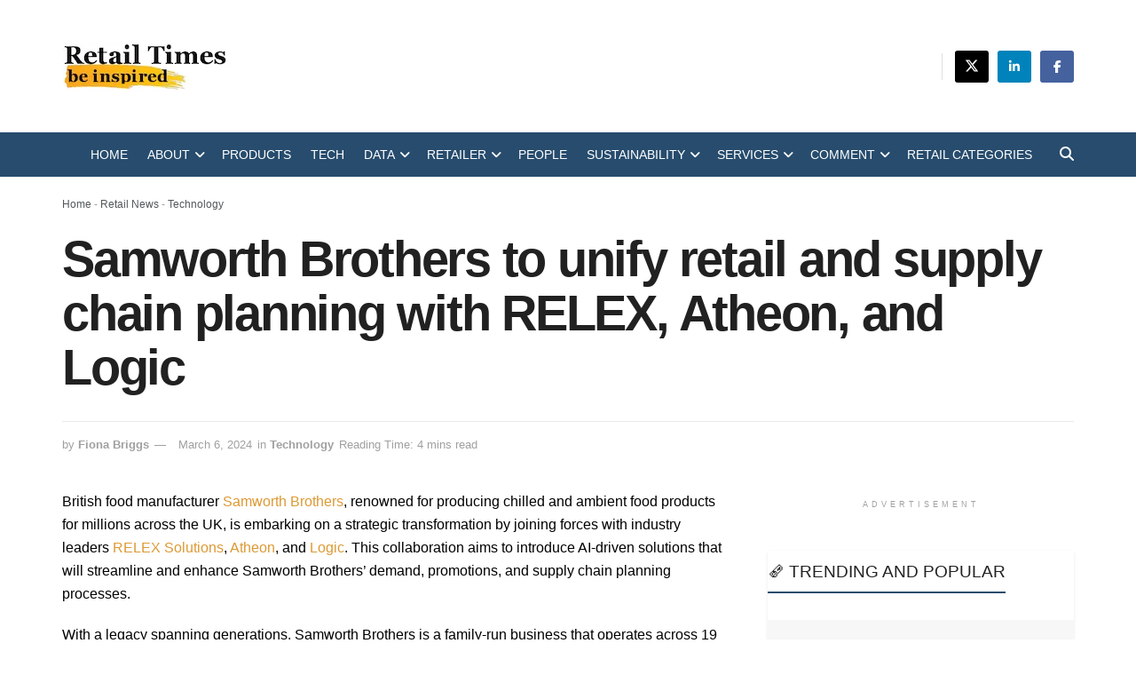

--- FILE ---
content_type: text/html; charset=UTF-8
request_url: https://retailtimes.co.uk/samworth-brothers-to-unify-retail-and-supply-chain-planning-with-relex-atheon-and-logic/
body_size: 39390
content:
<!doctype html>
<!--[if lt IE 7]><html class="no-js lt-ie9 lt-ie8 lt-ie7" lang="en-GB" prefix="og: https://ogp.me/ns#"> <![endif]-->
<!--[if IE 7]><html class="no-js lt-ie9 lt-ie8" lang="en-GB" prefix="og: https://ogp.me/ns#"> <![endif]-->
<!--[if IE 8]><html class="no-js lt-ie9" lang="en-GB" prefix="og: https://ogp.me/ns#"> <![endif]-->
<!--[if IE 9]><html class="no-js lt-ie10" lang="en-GB" prefix="og: https://ogp.me/ns#"> <![endif]-->
<!--[if gt IE 8]><!--><html class="no-js" lang="en-GB" prefix="og: https://ogp.me/ns#"> <!--<![endif]--><head><script data-no-optimize="1">var litespeed_docref=sessionStorage.getItem("litespeed_docref");litespeed_docref&&(Object.defineProperty(document,"referrer",{get:function(){return litespeed_docref}}),sessionStorage.removeItem("litespeed_docref"));</script> <meta http-equiv="Content-Type" content="text/html; charset=UTF-8" /><meta name='viewport' content='width=device-width, initial-scale=1, user-scalable=yes' /><link rel="profile" href="http://gmpg.org/xfn/11" /><link rel="pingback" href="https://retailtimes.co.uk/xmlrpc.php" /> <script id="cookie-law-info-gcm-var-js" type="litespeed/javascript">var _ckyGcm={"status":!0,"default_settings":[{"analytics":"denied","advertisement":"denied","functional":"denied","necessary":"granted","ad_user_data":"denied","ad_personalization":"denied","regions":"All"}],"wait_for_update":2000,"url_passthrough":!0,"ads_data_redaction":!1}</script> <script id="cookie-law-info-gcm-js" type="litespeed/javascript" data-src="https://retailtimes.co.uk/wp-content/plugins/cookie-law-info/lite/frontend/js/gcm.min.js"></script> <script id="cookieyes" type="litespeed/javascript" data-src="https://cdn-cookieyes.com/client_data/d78ec9501e026b47c13ccbe2/script.js"></script> <script type="litespeed/javascript">var jnews_ajax_url='/?ajax-request=jnews'</script> <script type="litespeed/javascript">window.jnews=window.jnews||{},window.jnews.library=window.jnews.library||{},window.jnews.library=function(){"use strict";var e=this;e.win=window,e.doc=document,e.noop=function(){},e.globalBody=e.doc.getElementsByTagName("body")[0],e.globalBody=e.globalBody?e.globalBody:e.doc,e.win.jnewsDataStorage=e.win.jnewsDataStorage||{_storage:new WeakMap,put:function(e,t,n){this._storage.has(e)||this._storage.set(e,new Map),this._storage.get(e).set(t,n)},get:function(e,t){return this._storage.get(e).get(t)},has:function(e,t){return this._storage.has(e)&&this._storage.get(e).has(t)},remove:function(e,t){var n=this._storage.get(e).delete(t);return 0===!this._storage.get(e).size&&this._storage.delete(e),n}},e.windowWidth=function(){return e.win.innerWidth||e.docEl.clientWidth||e.globalBody.clientWidth},e.windowHeight=function(){return e.win.innerHeight||e.docEl.clientHeight||e.globalBody.clientHeight},e.requestAnimationFrame=e.win.requestAnimationFrame||e.win.webkitRequestAnimationFrame||e.win.mozRequestAnimationFrame||e.win.msRequestAnimationFrame||window.oRequestAnimationFrame||function(e){return setTimeout(e,1e3/60)},e.cancelAnimationFrame=e.win.cancelAnimationFrame||e.win.webkitCancelAnimationFrame||e.win.webkitCancelRequestAnimationFrame||e.win.mozCancelAnimationFrame||e.win.msCancelRequestAnimationFrame||e.win.oCancelRequestAnimationFrame||function(e){clearTimeout(e)},e.classListSupport="classList"in document.createElement("_"),e.hasClass=e.classListSupport?function(e,t){return e.classList.contains(t)}:function(e,t){return e.className.indexOf(t)>=0},e.addClass=e.classListSupport?function(t,n){e.hasClass(t,n)||t.classList.add(n)}:function(t,n){e.hasClass(t,n)||(t.className+=" "+n)},e.removeClass=e.classListSupport?function(t,n){e.hasClass(t,n)&&t.classList.remove(n)}:function(t,n){e.hasClass(t,n)&&(t.className=t.className.replace(n,""))},e.objKeys=function(e){var t=[];for(var n in e)Object.prototype.hasOwnProperty.call(e,n)&&t.push(n);return t},e.isObjectSame=function(e,t){var n=!0;return JSON.stringify(e)!==JSON.stringify(t)&&(n=!1),n},e.extend=function(){for(var e,t,n,o=arguments[0]||{},i=1,a=arguments.length;i<a;i++)if(null!==(e=arguments[i]))for(t in e)o!==(n=e[t])&&void 0!==n&&(o[t]=n);return o},e.dataStorage=e.win.jnewsDataStorage,e.isVisible=function(e){return 0!==e.offsetWidth&&0!==e.offsetHeight||e.getBoundingClientRect().length},e.getHeight=function(e){return e.offsetHeight||e.clientHeight||e.getBoundingClientRect().height},e.getWidth=function(e){return e.offsetWidth||e.clientWidth||e.getBoundingClientRect().width},e.supportsPassive=!1;try{var t=Object.defineProperty({},"passive",{get:function(){e.supportsPassive=!0}});"createEvent"in e.doc?e.win.addEventListener("test",null,t):"fireEvent"in e.doc&&e.win.attachEvent("test",null)}catch(e){}e.passiveOption=!!e.supportsPassive&&{passive:!0},e.setStorage=function(e,t){e="jnews-"+e;var n={expired:Math.floor(((new Date).getTime()+432e5)/1e3)};t=Object.assign(n,t);localStorage.setItem(e,JSON.stringify(t))},e.getStorage=function(e){e="jnews-"+e;var t=localStorage.getItem(e);return null!==t&&0<t.length?JSON.parse(localStorage.getItem(e)):{}},e.expiredStorage=function(){var t,n="jnews-";for(var o in localStorage)o.indexOf(n)>-1&&"undefined"!==(t=e.getStorage(o.replace(n,""))).expired&&t.expired<Math.floor((new Date).getTime()/1e3)&&localStorage.removeItem(o)},e.addEvents=function(t,n,o){for(var i in n){var a=["touchstart","touchmove"].indexOf(i)>=0&&!o&&e.passiveOption;"createEvent"in e.doc?t.addEventListener(i,n[i],a):"fireEvent"in e.doc&&t.attachEvent("on"+i,n[i])}},e.removeEvents=function(t,n){for(var o in n)"createEvent"in e.doc?t.removeEventListener(o,n[o]):"fireEvent"in e.doc&&t.detachEvent("on"+o,n[o])},e.triggerEvents=function(t,n,o){var i;o=o||{detail:null};return"createEvent"in e.doc?(!(i=e.doc.createEvent("CustomEvent")||new CustomEvent(n)).initCustomEvent||i.initCustomEvent(n,!0,!1,o),void t.dispatchEvent(i)):"fireEvent"in e.doc?((i=e.doc.createEventObject()).eventType=n,void t.fireEvent("on"+i.eventType,i)):void 0},e.getParents=function(t,n){void 0===n&&(n=e.doc);for(var o=[],i=t.parentNode,a=!1;!a;)if(i){var r=i;r.querySelectorAll(n).length?a=!0:(o.push(r),i=r.parentNode)}else o=[],a=!0;return o},e.forEach=function(e,t,n){for(var o=0,i=e.length;o<i;o++)t.call(n,e[o],o)},e.getText=function(e){return e.innerText||e.textContent},e.setText=function(e,t){var n="object"==typeof t?t.innerText||t.textContent:t;e.innerText&&(e.innerText=n),e.textContent&&(e.textContent=n)},e.httpBuildQuery=function(t){return e.objKeys(t).reduce(function t(n){var o=arguments.length>1&&void 0!==arguments[1]?arguments[1]:null;return function(i,a){var r=n[a];a=encodeURIComponent(a);var s=o?"".concat(o,"[").concat(a,"]"):a;return null==r||"function"==typeof r?(i.push("".concat(s,"=")),i):["number","boolean","string"].includes(typeof r)?(i.push("".concat(s,"=").concat(encodeURIComponent(r))),i):(i.push(e.objKeys(r).reduce(t(r,s),[]).join("&")),i)}}(t),[]).join("&")},e.get=function(t,n,o,i){return o="function"==typeof o?o:e.noop,e.ajax("GET",t,n,o,i)},e.post=function(t,n,o,i){return o="function"==typeof o?o:e.noop,e.ajax("POST",t,n,o,i)},e.ajax=function(t,n,o,i,a){var r=new XMLHttpRequest,s=n,c=e.httpBuildQuery(o);if(t=-1!=["GET","POST"].indexOf(t)?t:"GET",r.open(t,s+("GET"==t?"?"+c:""),!0),"POST"==t&&r.setRequestHeader("Content-type","application/x-www-form-urlencoded"),r.setRequestHeader("X-Requested-With","XMLHttpRequest"),r.onreadystatechange=function(){4===r.readyState&&200<=r.status&&300>r.status&&"function"==typeof i&&i.call(void 0,r.response)},void 0!==a&&!a){return{xhr:r,send:function(){r.send("POST"==t?c:null)}}}return r.send("POST"==t?c:null),{xhr:r}},e.scrollTo=function(t,n,o){function i(e,t,n){this.start=this.position(),this.change=e-this.start,this.currentTime=0,this.increment=20,this.duration=void 0===n?500:n,this.callback=t,this.finish=!1,this.animateScroll()}return Math.easeInOutQuad=function(e,t,n,o){return(e/=o/2)<1?n/2*e*e+t:-n/2*(--e*(e-2)-1)+t},i.prototype.stop=function(){this.finish=!0},i.prototype.move=function(t){e.doc.documentElement.scrollTop=t,e.globalBody.parentNode.scrollTop=t,e.globalBody.scrollTop=t},i.prototype.position=function(){return e.doc.documentElement.scrollTop||e.globalBody.parentNode.scrollTop||e.globalBody.scrollTop},i.prototype.animateScroll=function(){this.currentTime+=this.increment;var t=Math.easeInOutQuad(this.currentTime,this.start,this.change,this.duration);this.move(t),this.currentTime<this.duration&&!this.finish?e.requestAnimationFrame.call(e.win,this.animateScroll.bind(this)):this.callback&&"function"==typeof this.callback&&this.callback()},new i(t,n,o)},e.unwrap=function(t){var n,o=t;e.forEach(t,(function(e,t){n?n+=e:n=e})),o.replaceWith(n)},e.performance={start:function(e){performance.mark(e+"Start")},stop:function(e){performance.mark(e+"End"),performance.measure(e,e+"Start",e+"End")}},e.fps=function(){var t=0,n=0,o=0;!function(){var i=t=0,a=0,r=0,s=document.getElementById("fpsTable"),c=function(t){void 0===document.getElementsByTagName("body")[0]?e.requestAnimationFrame.call(e.win,(function(){c(t)})):document.getElementsByTagName("body")[0].appendChild(t)};null===s&&((s=document.createElement("div")).style.position="fixed",s.style.top="120px",s.style.left="10px",s.style.width="100px",s.style.height="20px",s.style.border="1px solid black",s.style.fontSize="11px",s.style.zIndex="100000",s.style.backgroundColor="white",s.id="fpsTable",c(s));var l=function(){o++,n=Date.now(),(a=(o/(r=(n-t)/1e3)).toPrecision(2))!=i&&(i=a,s.innerHTML=i+"fps"),1<r&&(t=n,o=0),e.requestAnimationFrame.call(e.win,l)};l()}()},e.instr=function(e,t){for(var n=0;n<t.length;n++)if(-1!==e.toLowerCase().indexOf(t[n].toLowerCase()))return!0},e.winLoad=function(t,n){function o(o){if("complete"===e.doc.readyState||"interactive"===e.doc.readyState)return!o||n?setTimeout(t,n||1):t(o),1}o()||e.addEvents(e.win,{load:o})},e.docReady=function(t,n){function o(o){if("complete"===e.doc.readyState||"interactive"===e.doc.readyState)return!o||n?setTimeout(t,n||1):t(o),1}o()||e.addEvents(e.doc,{DOMContentLiteSpeedLoaded:o})},e.fireOnce=function(){e.docReady((function(){e.assets=e.assets||[],e.assets.length&&(e.boot(),e.load_assets())}),50)},e.boot=function(){e.length&&e.doc.querySelectorAll("style[media]").forEach((function(e){"not all"==e.getAttribute("media")&&e.removeAttribute("media")}))},e.create_js=function(t,n){var o=e.doc.createElement("script");switch(o.setAttribute("src",t),n){case"defer":o.setAttribute("defer",!0);break;case"async":o.setAttribute("async",!0);break;case"deferasync":o.setAttribute("defer",!0),o.setAttribute("async",!0)}e.globalBody.appendChild(o)},e.load_assets=function(){"object"==typeof e.assets&&e.forEach(e.assets.slice(0),(function(t,n){var o="";t.defer&&(o+="defer"),t.async&&(o+="async"),e.create_js(t.url,o);var i=e.assets.indexOf(t);i>-1&&e.assets.splice(i,1)})),e.assets=jnewsoption.au_scripts=window.jnewsads=[]},e.setCookie=function(e,t,n){var o="";if(n){var i=new Date;i.setTime(i.getTime()+24*n*60*60*1e3),o="; expires="+i.toUTCString()}document.cookie=e+"="+(t||"")+o+"; path=/"},e.getCookie=function(e){for(var t=e+"=",n=document.cookie.split(";"),o=0;o<n.length;o++){for(var i=n[o];" "==i.charAt(0);)i=i.substring(1,i.length);if(0==i.indexOf(t))return i.substring(t.length,i.length)}return null},e.eraseCookie=function(e){document.cookie=e+"=; Path=/; Expires=Thu, 01 Jan 1970 00:00:01 GMT;"},e.docReady((function(){e.globalBody=e.globalBody==e.doc?e.doc.getElementsByTagName("body")[0]:e.globalBody,e.globalBody=e.globalBody?e.globalBody:e.doc})),e.winLoad((function(){e.winLoad((function(){var t=!1;if(void 0!==window.jnewsadmin)if(void 0!==window.file_version_checker){var n=e.objKeys(window.file_version_checker);n.length?n.forEach((function(e){t||"10.0.4"===window.file_version_checker[e]||(t=!0)})):t=!0}else t=!0;t&&(window.jnewsHelper.getMessage(),window.jnewsHelper.getNotice())}),2500)}))},window.jnews.library=new window.jnews.library</script> <script id="google_gtagjs-js-consent-mode-data-layer" type="litespeed/javascript">window.dataLayer=window.dataLayer||[];function gtag(){dataLayer.push(arguments)}
gtag('consent','default',{"ad_personalization":"denied","ad_storage":"denied","ad_user_data":"denied","analytics_storage":"denied","functionality_storage":"denied","security_storage":"denied","personalization_storage":"denied","region":["AT","BE","BG","CH","CY","CZ","DE","DK","EE","ES","FI","FR","GB","GR","HR","HU","IE","IS","IT","LI","LT","LU","LV","MT","NL","NO","PL","PT","RO","SE","SI","SK"],"wait_for_update":500});window._googlesitekitConsentCategoryMap={"statistics":["analytics_storage"],"marketing":["ad_storage","ad_user_data","ad_personalization"],"functional":["functionality_storage","security_storage"],"preferences":["personalization_storage"]};window._googlesitekitConsents={"ad_personalization":"denied","ad_storage":"denied","ad_user_data":"denied","analytics_storage":"denied","functionality_storage":"denied","security_storage":"denied","personalization_storage":"denied","region":["AT","BE","BG","CH","CY","CZ","DE","DK","EE","ES","FI","FR","GB","GR","HR","HU","IE","IS","IT","LI","LT","LU","LV","MT","NL","NO","PL","PT","RO","SE","SI","SK"],"wait_for_update":500}</script> <title>Samworth Brothers to unify retail and supply chain planning with RELEX, Atheon, and Logic</title><meta name="description" content="British food manufacturer Samworth Brothers, renowned for producing chilled and ambient food products for millions across the UK, is embarking on a strategic"/><meta name="robots" content="follow, index, max-snippet:-1, max-video-preview:-1, max-image-preview:large"/><link rel="canonical" href="https://retailtimes.co.uk/samworth-brothers-to-unify-retail-and-supply-chain-planning-with-relex-atheon-and-logic/" /><meta property="og:locale" content="en_GB" /><meta property="og:type" content="article" /><meta property="og:title" content="Samworth Brothers to unify retail and supply chain planning with RELEX, Atheon, and Logic" /><meta property="og:description" content="British food manufacturer Samworth Brothers, renowned for producing chilled and ambient food products for millions across the UK, is embarking on a strategic" /><meta property="og:url" content="https://retailtimes.co.uk/samworth-brothers-to-unify-retail-and-supply-chain-planning-with-relex-atheon-and-logic/" /><meta property="og:site_name" content="Retail Times" /><meta property="article:publisher" content="https://www.facebook.com/profile.php?id=61573187934379" /><meta property="article:author" content="https://www.facebook.com/profile.php?id=61573187934379" /><meta property="article:tag" content="Samworth Brothers" /><meta property="article:section" content="Technology" /><meta property="og:updated_time" content="2024-03-06T10:21:58+00:00" /><meta property="article:published_time" content="2024-03-06T10:16:47+00:00" /><meta property="article:modified_time" content="2024-03-06T10:21:58+00:00" /><meta name="twitter:card" content="summary" /><meta name="twitter:title" content="Samworth Brothers to unify retail and supply chain planning with RELEX, Atheon, and Logic" /><meta name="twitter:description" content="British food manufacturer Samworth Brothers, renowned for producing chilled and ambient food products for millions across the UK, is embarking on a strategic" /><meta name="twitter:site" content="@RetailTimes" /><meta name="twitter:creator" content="@retailtimes" /> <script type="application/ld+json" class="rank-math-schema">{"@context":"https://schema.org","@graph":[{"@type":"Organization","@id":"https://retailtimes.co.uk/#organization","name":"Retail Times","sameAs":["https://www.facebook.com/profile.php?id=61573187934379","https://twitter.com/RetailTimes","https://www.linkedin.com/in/fiona-briggs-465b8137/"],"logo":{"@type":"ImageObject","@id":"https://retailtimes.co.uk/#logo","url":"https://retailtimes.co.uk/wp-content/uploads/2023/01/RT-LOGO-SMALL.jpg","contentUrl":"https://retailtimes.co.uk/wp-content/uploads/2023/01/RT-LOGO-SMALL.jpg","caption":"Retail Times","inLanguage":"en-GB","width":"650","height":"417"}},{"@type":"WebSite","@id":"https://retailtimes.co.uk/#website","url":"https://retailtimes.co.uk","name":"Retail Times","publisher":{"@id":"https://retailtimes.co.uk/#organization"},"inLanguage":"en-GB"},{"@type":"BreadcrumbList","@id":"https://retailtimes.co.uk/samworth-brothers-to-unify-retail-and-supply-chain-planning-with-relex-atheon-and-logic/#breadcrumb","itemListElement":[{"@type":"ListItem","position":"1","item":{"@id":"https://retailtimes.co.uk","name":"Home"}},{"@type":"ListItem","position":"2","item":{"@id":"https://retailtimes.co.uk/retail-news/","name":"Retail News"}},{"@type":"ListItem","position":"3","item":{"@id":"https://retailtimes.co.uk/retail-news/retail-technology/","name":"Technology"}},{"@type":"ListItem","position":"4","item":{"@id":"https://retailtimes.co.uk/samworth-brothers-to-unify-retail-and-supply-chain-planning-with-relex-atheon-and-logic/","name":"Samworth Brothers to unify retail and supply chain planning with RELEX, Atheon, and Logic"}}]},{"@type":"WebPage","@id":"https://retailtimes.co.uk/samworth-brothers-to-unify-retail-and-supply-chain-planning-with-relex-atheon-and-logic/#webpage","url":"https://retailtimes.co.uk/samworth-brothers-to-unify-retail-and-supply-chain-planning-with-relex-atheon-and-logic/","name":"Samworth Brothers to unify retail and supply chain planning with RELEX, Atheon, and Logic","datePublished":"2024-03-06T10:16:47+00:00","dateModified":"2024-03-06T10:21:58+00:00","isPartOf":{"@id":"https://retailtimes.co.uk/#website"},"inLanguage":"en-GB","breadcrumb":{"@id":"https://retailtimes.co.uk/samworth-brothers-to-unify-retail-and-supply-chain-planning-with-relex-atheon-and-logic/#breadcrumb"}},{"@type":"Person","@id":"https://retailtimes.co.uk/author/fiona-briggs/","name":"Fiona Briggs","url":"https://retailtimes.co.uk/author/fiona-briggs/","image":{"@type":"ImageObject","@id":"https://retailtimes.co.uk/wp-content/litespeed/avatar/4f9d5c56a0dc7795f05cb1566359248d.jpg?ver=1764727370","url":"https://retailtimes.co.uk/wp-content/litespeed/avatar/4f9d5c56a0dc7795f05cb1566359248d.jpg?ver=1764727370","caption":"Fiona Briggs","inLanguage":"en-GB"},"sameAs":["https://retailtimes.co.uk","https://www.facebook.com/profile.php?id=61573187934379","https://twitter.com/https://x.com/retailtimes"],"worksFor":{"@id":"https://retailtimes.co.uk/#organization"}},{"@type":"NewsArticle","headline":"Samworth Brothers to unify retail and supply chain planning with RELEX, Atheon, and Logic","keywords":"Samworth Brothers","datePublished":"2024-03-06T10:16:47+00:00","dateModified":"2024-03-06T10:21:58+00:00","articleSection":"Technology","author":{"@id":"https://retailtimes.co.uk/author/fiona-briggs/","name":"Fiona Briggs"},"publisher":{"@id":"https://retailtimes.co.uk/#organization"},"description":"British food manufacturer Samworth Brothers, renowned for producing chilled and ambient food products for millions across the UK, is embarking on a strategic","name":"Samworth Brothers to unify retail and supply chain planning with RELEX, Atheon, and Logic","@id":"https://retailtimes.co.uk/samworth-brothers-to-unify-retail-and-supply-chain-planning-with-relex-atheon-and-logic/#richSnippet","isPartOf":{"@id":"https://retailtimes.co.uk/samworth-brothers-to-unify-retail-and-supply-chain-planning-with-relex-atheon-and-logic/#webpage"},"inLanguage":"en-GB","mainEntityOfPage":{"@id":"https://retailtimes.co.uk/samworth-brothers-to-unify-retail-and-supply-chain-planning-with-relex-atheon-and-logic/#webpage"}}]}</script> <link rel='dns-prefetch' href='//www.googletagmanager.com' /><link rel='dns-prefetch' href='//fonts.googleapis.com' /><link rel='preconnect' href='https://fonts.gstatic.com' /><link rel="alternate" type="application/rss+xml" title="Retail Times &raquo; Feed" href="https://retailtimes.co.uk/feed/" /><link rel="alternate" type="application/rss+xml" title="Retail Times &raquo; Comments Feed" href="https://retailtimes.co.uk/comments/feed/" /><link rel="alternate" title="oEmbed (JSON)" type="application/json+oembed" href="https://retailtimes.co.uk/wp-json/oembed/1.0/embed?url=https%3A%2F%2Fretailtimes.co.uk%2Fsamworth-brothers-to-unify-retail-and-supply-chain-planning-with-relex-atheon-and-logic%2F" /><link rel="alternate" title="oEmbed (XML)" type="text/xml+oembed" href="https://retailtimes.co.uk/wp-json/oembed/1.0/embed?url=https%3A%2F%2Fretailtimes.co.uk%2Fsamworth-brothers-to-unify-retail-and-supply-chain-planning-with-relex-atheon-and-logic%2F&#038;format=xml" /><style id='wp-img-auto-sizes-contain-inline-css' type='text/css'>img:is([sizes=auto i],[sizes^="auto," i]){contain-intrinsic-size:3000px 1500px}
/*# sourceURL=wp-img-auto-sizes-contain-inline-css */</style><style id="litespeed-ccss">ul{box-sizing:border-box}:root{--wp--preset--font-size--normal:16px;--wp--preset--font-size--huge:42px}body{--wp--preset--color--black:#000;--wp--preset--color--cyan-bluish-gray:#abb8c3;--wp--preset--color--white:#fff;--wp--preset--color--pale-pink:#f78da7;--wp--preset--color--vivid-red:#cf2e2e;--wp--preset--color--luminous-vivid-orange:#ff6900;--wp--preset--color--luminous-vivid-amber:#fcb900;--wp--preset--color--light-green-cyan:#7bdcb5;--wp--preset--color--vivid-green-cyan:#00d084;--wp--preset--color--pale-cyan-blue:#8ed1fc;--wp--preset--color--vivid-cyan-blue:#0693e3;--wp--preset--color--vivid-purple:#9b51e0;--wp--preset--gradient--vivid-cyan-blue-to-vivid-purple:linear-gradient(135deg,rgba(6,147,227,1) 0%,#9b51e0 100%);--wp--preset--gradient--light-green-cyan-to-vivid-green-cyan:linear-gradient(135deg,#7adcb4 0%,#00d082 100%);--wp--preset--gradient--luminous-vivid-amber-to-luminous-vivid-orange:linear-gradient(135deg,rgba(252,185,0,1) 0%,rgba(255,105,0,1) 100%);--wp--preset--gradient--luminous-vivid-orange-to-vivid-red:linear-gradient(135deg,rgba(255,105,0,1) 0%,#cf2e2e 100%);--wp--preset--gradient--very-light-gray-to-cyan-bluish-gray:linear-gradient(135deg,#eee 0%,#a9b8c3 100%);--wp--preset--gradient--cool-to-warm-spectrum:linear-gradient(135deg,#4aeadc 0%,#9778d1 20%,#cf2aba 40%,#ee2c82 60%,#fb6962 80%,#fef84c 100%);--wp--preset--gradient--blush-light-purple:linear-gradient(135deg,#ffceec 0%,#9896f0 100%);--wp--preset--gradient--blush-bordeaux:linear-gradient(135deg,#fecda5 0%,#fe2d2d 50%,#6b003e 100%);--wp--preset--gradient--luminous-dusk:linear-gradient(135deg,#ffcb70 0%,#c751c0 50%,#4158d0 100%);--wp--preset--gradient--pale-ocean:linear-gradient(135deg,#fff5cb 0%,#b6e3d4 50%,#33a7b5 100%);--wp--preset--gradient--electric-grass:linear-gradient(135deg,#caf880 0%,#71ce7e 100%);--wp--preset--gradient--midnight:linear-gradient(135deg,#020381 0%,#2874fc 100%);--wp--preset--duotone--dark-grayscale:url('#wp-duotone-dark-grayscale');--wp--preset--duotone--grayscale:url('#wp-duotone-grayscale');--wp--preset--duotone--purple-yellow:url('#wp-duotone-purple-yellow');--wp--preset--duotone--blue-red:url('#wp-duotone-blue-red');--wp--preset--duotone--midnight:url('#wp-duotone-midnight');--wp--preset--duotone--magenta-yellow:url('#wp-duotone-magenta-yellow');--wp--preset--duotone--purple-green:url('#wp-duotone-purple-green');--wp--preset--duotone--blue-orange:url('#wp-duotone-blue-orange');--wp--preset--font-size--small:13px;--wp--preset--font-size--medium:20px;--wp--preset--font-size--large:36px;--wp--preset--font-size--x-large:42px;--wp--preset--spacing--20:.44rem;--wp--preset--spacing--30:.67rem;--wp--preset--spacing--40:1rem;--wp--preset--spacing--50:1.5rem;--wp--preset--spacing--60:2.25rem;--wp--preset--spacing--70:3.38rem;--wp--preset--spacing--80:5.06rem}body{margin:0;padding:0}.mc4wp-form input[name^=_mc4wp_honey]{display:none!important}.mc4wp-form-basic{margin:1em 0}.mc4wp-form-basic label,.mc4wp-form-basic input{width:auto;box-sizing:border-box;height:auto;vertical-align:baseline;line-height:normal;display:block}.mc4wp-form-basic label:after,.mc4wp-form-basic input:after{content:"";clear:both;display:table}.mc4wp-form-basic label{margin-bottom:6px;font-weight:700;display:block}.mc4wp-form-basic input[type=text]{min-height:32px;width:100%;max-width:480px}.fa{display:inline-block;font:normal normal normal 14px/1 FontAwesome;font-size:inherit;text-rendering:auto;-webkit-font-smoothing:antialiased;-moz-osx-font-smoothing:grayscale}.fa-search:before{content:"\f002"}.fa-close:before{content:"\f00d"}.fa-rss:before{content:"\f09e"}.fa-bars:before{content:"\f0c9"}.fa-envelope:before{content:"\f0e0"}.fa-angle-right:before{content:"\f105"}.fa-angle-up:before{content:"\f106"}[class^=jegicon-]:before{font-family:jegicon!important;font-style:normal!important;font-weight:400!important;font-variant:normal!important;text-transform:none!important;speak:none;line-height:1;-webkit-font-smoothing:antialiased;-moz-osx-font-smoothing:grayscale}.jegicon-cross:before{content:""}button::-moz-focus-inner{padding:0;border:0}a,body,div,form,h1,h2,h3,html,i,img,ins,label,li,p,section,span,u,ul{margin:0;padding:0;border:0;font-size:100%;font:inherit;vertical-align:baseline}section{display:block}body{line-height:1}ul{list-style:none}body{color:#53585c;background:#fff;font-family:"Helvetica Neue",Helvetica,Roboto,Arial,sans-serif;font-size:14px;line-height:1.6em;-webkit-font-smoothing:antialiased;-moz-osx-font-smoothing:grayscale;overflow-anchor:none}body,html{height:100%;margin:0}::-webkit-selection{background:#fde69a;color:#212121;text-shadow:none}a{color:#f70d28;text-decoration:none}img{vertical-align:middle}img{max-width:100%;-ms-interpolation-mode:bicubic;height:auto}button,input,label{font:inherit}[class*=jeg_] .fa{font-family:FontAwesome}.clearfix:after,.container:after,.jeg_block_heading:after,.jeg_popup_content:after,.row:after{content:"";display:table;clear:both}h1,h2,h3{color:#212121;text-rendering:optimizeLegibility}h1{font-size:2.25em;margin:.67em 0 .5em;line-height:1.25;letter-spacing:-.02em}h2{font-size:1.953em;margin:.83em 0 .5em;line-height:1.35}h3{font-size:1.563em;margin:1em 0 .5em;line-height:1.4}i{font-style:italic}p{margin:0 0 1.75em;text-rendering:optimizeLegibility}@media (max-width:767px){.container{width:98%;width:calc(100% - 10px)}}@media (max-width:479px){.container{width:100%}}@media (min-width:768px){.container{max-width:750px}}@media (min-width:992px){.container{max-width:970px}}@media (min-width:1200px){.container{max-width:1170px}}.container{padding-right:15px;padding-left:15px;margin-right:auto;margin-left:auto}.row{margin-right:-15px;margin-left:-15px}.col-md-4,.col-md-8{position:relative;min-height:1px;padding-right:15px;padding-left:15px}@media (min-width:992px){.col-md-4,.col-md-8{float:left}.col-md-8{width:66.66666667%}.col-md-4{width:33.33333333%}}*{-webkit-box-sizing:border-box;-moz-box-sizing:border-box;box-sizing:border-box}:after,:before{-webkit-box-sizing:border-box;-moz-box-sizing:border-box;box-sizing:border-box}.jeg_viewport{position:relative}.jeg_container{width:auto;margin:0 auto;padding:0}.jeg_content{background:#fff}.jeg_content{padding:30px 0 40px}.jeg_sidebar{padding-left:30px}.theiaStickySidebar{-webkit-backface-visibility:hidden}.post-ajax-overlay{position:absolute;top:0;left:0;right:0;bottom:0;background:#f5f5f5;display:none;z-index:5}.post-ajax-overlay .jnews_preloader_circle_outer{position:fixed;width:100%;top:50%;left:0;margin-left:170px}.post-ajax-overlay .jeg_preloader.dot{position:fixed;top:50%;margin-top:40px;margin-left:170px;left:50%}.post-ajax-overlay .jeg_preloader.square{position:fixed;top:50%;margin-top:0;left:50%;margin-left:170px}input:not([type=submit]){display:inline-block;background:#fff;border:1px solid #e0e0e0;border-radius:0;padding:7px 14px;height:40px;outline:0;font-size:14px;font-weight:300;margin:0;width:100%;max-width:100%;box-shadow:none}.btn{border:none;border-radius:0;background:#f70d28;color:#fff;padding:0 20px;line-height:40px;height:40px;display:inline-block;text-transform:uppercase;font-size:13px;font-weight:700;letter-spacing:1px;outline:0;-webkit-appearance:none}.jeg_header{position:relative}.jeg_header .container{height:100%}.jeg_nav_row{position:relative;-js-display:flex;display:-webkit-flex;display:-ms-flexbox;display:flex;-webkit-flex-flow:row nowrap;-ms-flex-flow:row nowrap;flex-flow:row nowrap;-webkit-align-items:center;-ms-flex-align:center;align-items:center;-webkit-justify-content:space-between;-ms-flex-pack:justify;justify-content:space-between;height:100%}.jeg_nav_grow{-webkit-box-flex:1;-ms-flex:1;flex:1}.jeg_nav_normal{-webkit-box-flex:0 0 auto;-ms-flex:0 0 auto;flex:0 0 auto}.item_wrap{width:100%;display:inline-block;display:-webkit-flex;display:-ms-flexbox;display:flex;-webkit-flex-flow:row wrap;-ms-flex-flow:row wrap;flex-flow:row wrap;-webkit-align-items:center;-ms-flex-align:center;align-items:center}.jeg_nav_left{margin-right:auto}.jeg_nav_right{margin-left:auto}.jeg_nav_center{margin:0 auto}.jeg_nav_alignleft{justify-content:flex-start}.jeg_nav_alignright{justify-content:flex-end}.jeg_nav_aligncenter{justify-content:center}.jeg_topbar{font-size:12px;color:#757575;position:relative;z-index:11;background:#f5f5f5;border-bottom:1px solid #e0e0e0;-webkit-font-smoothing:auto;-moz-osx-font-smoothing:auto}.jeg_topbar .jeg_nav_item{padding:0 12px;border-right:1px solid #e0e0e0}.jeg_topbar .jeg_nav_item:last-child{border-right-width:0}.jeg_topbar .jeg_nav_row{height:34px;line-height:34px}.jeg_midbar{background-color:#fff;height:140px;position:relative;z-index:10;border-bottom:0 solid #e8e8e8}.jeg_midbar .jeg_nav_item{padding:0 14px}.jeg_navbar{background:#fff;position:relative;border-top:0 solid #e8e8e8;border-bottom:1px solid #e8e8e8;line-height:50px;z-index:9;-webkit-box-sizing:content-box;box-sizing:content-box}.jeg_navbar:first-child{z-index:10}.jeg_navbar .jeg_nav_item{padding:0 14px}.jeg_nav_item:first-child{padding-left:0}.jeg_nav_item:last-child{padding-right:0}.jeg_navbar_dark:not(.jeg_navbar_boxed){background:#212121}.jeg_navbar_dark .jeg_menu>li>a,.jeg_navbar_dark .jeg_search_toggle{color:#fafafa}.jeg_navbar_dark .jeg_menu>li>ul{border-top:0}.jeg_logo{position:relative}.site-title{margin:0;padding:0;line-height:1;font-size:60px;letter-spacing:-.02em}.jeg_mobile_logo .site-title{font-size:34px}.site-title a{display:block;color:#212121}.jeg_navbar.jeg_navbar_dark .site-title a{color:#f5f5f5}.jeg_logo img{height:auto;image-rendering:optimizeQuality;display:block}.jeg_nav_left .jeg_logo{margin-right:7px}.btn .fa{margin-right:2px;font-size:14px}.jeg_topbar .btn{height:26px;line-height:26px;font-size:11px;letter-spacing:.5px;font-weight:500;padding:0 10px}.jeg_navbar .btn{height:36px;line-height:36px;font-size:12px;font-weight:500;padding:0 16px}.jeg_topbar .socials_widget a{margin:0 5px 0 0}.jeg_topbar .socials_widget a .fa{width:26px;line-height:26px}.jeg_search_wrapper{position:relative}.jeg_search_wrapper .jeg_search_form{display:block;position:relative;line-height:normal;min-width:60%}.jeg_search_toggle{color:#212121;display:block;text-align:center}.jeg_topbar .jeg_search_toggle{font-size:14px;min-width:13px;color:inherit}.jeg_navbar .jeg_search_toggle{font-size:16px;min-width:15px}.jeg_search_wrapper .jeg_search_input{width:100%;vertical-align:middle;height:40px;padding:.5em 30px .5em 14px}.jeg_search_wrapper .jeg_search_button{color:#212121;background:0 0;border:0;font-size:14px;outline:0;position:absolute;height:auto;min-height:unset;line-height:normal;top:0;bottom:0;right:0;padding:0 10px}.jeg_navbar .jeg_search_wrapper .jeg_search_input{height:36px}.jeg_topbar .jeg_search_wrapper .jeg_search_form{display:block}.jeg_search_no_expand .jeg_search_toggle{display:none}.jeg_search_no_expand.rounded .jeg_search_input{border-radius:4px}.jeg_search_popup_expand .jeg_search_form{display:block;opacity:0;visibility:hidden;position:absolute;top:100%;right:-4px;text-align:center;width:325px;background:#fff;border:1px solid #eee;padding:0;height:0;z-index:12;-webkit-box-shadow:0 1px 4px rgba(0,0,0,.09);box-shadow:0 1px 4px rgba(0,0,0,.09)}.jeg_search_popup_expand .jeg_search_form:before{border-color:transparent transparent #fff;border-style:solid;border-width:0 8px 8px;content:"";right:16px;position:absolute;top:-8px;z-index:98}.jeg_search_popup_expand .jeg_search_form:after{border-color:transparent transparent #eaeaea;border-style:solid;border-width:0 9px 9px;content:"";right:15px;position:absolute;top:-9px;z-index:97}.jeg_topbar .jeg_search_popup_expand .jeg_search_form,.jeg_topbar .jeg_search_popup_expand .jeg_search_result{right:0}.jeg_topbar .jeg_nav_left .jeg_search_popup_expand .jeg_search_form,.jeg_topbar .jeg_nav_left .jeg_search_popup_expand .jeg_search_result{left:0}.jeg_topbar .jeg_search_popup_expand .jeg_search_form:before{right:11px;top:-6px;border-width:0 6px 6px}.jeg_topbar .jeg_search_popup_expand .jeg_search_form:after{right:10px;top:-8px;border-width:0 7px 7px}.jeg_topbar .jeg_nav_left .jeg_search_popup_expand:first-child .jeg_search_form,.jeg_topbar .jeg_nav_left .jeg_search_popup_expand:first-child .jeg_search_result{left:-12px}.jeg_topbar .jeg_nav_left .jeg_search_popup_expand .jeg_search_form:before{right:auto;left:11px}.jeg_topbar .jeg_nav_left .jeg_search_popup_expand .jeg_search_form:after{right:auto;left:10px}.jeg_search_popup_expand .jeg_search_input{width:100%;-webkit-box-shadow:inset 0 0 15px 0 rgba(0,0,0,.08);box-shadow:inset 0 0 15px 0 rgba(0,0,0,.08)}.jeg_search_popup_expand .jeg_search_button{color:#888;position:absolute;top:0;bottom:0;right:20px}.jeg_navbar .jeg_nav_left .jeg_search_popup_expand .jeg_search_form,.jeg_navbar .jeg_nav_left .jeg_search_popup_expand .jeg_search_result{right:auto;left:-4px}.jeg_navbar .jeg_nav_left .jeg_search_popup_expand .jeg_search_form:before{right:auto;left:16px}.jeg_navbar .jeg_nav_left .jeg_search_popup_expand .jeg_search_form:after{right:auto;left:15px}.jeg_nav_left .jeg_search_popup_expand .jeg_search_form,.jeg_nav_left .jeg_search_popup_expand .jeg_search_result{right:auto;left:0}.jeg_search_hide{display:none}.jeg_search_result{opacity:0;visibility:hidden;position:absolute;top:100%;right:-4px;width:325px;background:#fff;border:1px solid #eee;padding:0;height:0;line-height:1;z-index:9;-webkit-box-shadow:0 1px 4px rgba(0,0,0,.09);box-shadow:0 1px 4px rgba(0,0,0,.09)}.jeg_header .jeg_search_result{z-index:10}.jeg_nav_left .jeg_search_result{right:auto;left:0}.jeg_search_no_expand .jeg_search_result{margin-top:0;opacity:1;visibility:visible;height:auto;min-width:100%;right:0}.jeg_search_result.with_result .search-all-button{overflow:hidden}.jeg_search_result .search-link{display:none;text-align:center;font-size:12px;padding:12px 15px;border-top:1px solid #eee}.jeg_search_result .search-link .fa{margin-right:5px}.jeg_search_result.with_result .search-all-button{display:block}.jeg_menu>li{position:relative;float:left;text-align:left;padding-right:1.2em}.jeg_menu>li:last-child{padding-right:0}.jeg_navbar.jeg_navbar_dark .jeg_menu>li>a{color:#f5f5f5}.jeg_topbar .jeg_menu>li>a{color:inherit}.jeg_menu li li{position:relative;line-height:20px}.jeg_menu li>ul{background:#fff;position:absolute;display:none;top:100%;left:0;min-width:15em;text-align:left;z-index:11;white-space:nowrap;-webkit-box-shadow:0 0 2px rgba(0,0,0,.1),0 20px 40px rgba(0,0,0,.18);box-shadow:0 0 2px rgba(0,0,0,.1),0 20px 40px rgba(0,0,0,.18)}.jeg_menu li>ul li a{padding:8px 16px;font-size:13px;color:#7b7b7b;border-bottom:1px solid #eee}.jeg_menu li>ul>li:last-child>a{border-bottom:0}.jeg_menu a{display:block;position:relative}.jeg_main_menu>li{margin:0;padding:0;list-style:none;float:left}.jeg_main_menu>li>a{color:#212121;display:block;position:relative;padding:0 16px;margin:0;font-size:1em;font-weight:700;line-height:50px;text-transform:uppercase;white-space:nowrap}.jeg_menu_style_1>li{padding-right:22px;line-height:50px}.jeg_menu_style_1>li:last-child{padding-right:0}.jeg_menu_style_1>li>a{display:inline-block;padding:6px 0;margin:0;line-height:normal}.jeg_menu_style_1>li>a:before{content:'';position:absolute;bottom:0;width:0;height:2px;background:#f70d28;opacity:0}.jeg_navbar_mobile_wrapper,.jeg_navbar_mobile_wrapper .sticky_blankspace{display:none}.jeg_stickybar{position:fixed;width:100%;top:0;left:auto;width:100%;z-index:9997;margin:0 auto;opacity:0;visibility:hidden}.jeg_stickybar[data-mode=fixed]{-webkit-transform:translate3d(0,-130%,0);transform:translate3d(0,-130%,0)}.jeg_stickybar .jeg_logo img{width:auto;max-height:36px}.jeg_topbar .jeg_menu>li{padding-right:12px}.jeg_topbar .jeg_menu>li:last-child{padding-right:0}.jeg_topbar{border-top-style:solid}.jeg_menu_icon_enable .jeg_font_menu{height:1em}.jeg_menu_icon_enable .jeg_font_menu{margin-right:10px}.module-preloader,.newsfeed_preloader{position:absolute;top:0;bottom:0;left:0;right:0;margin:auto;width:16px;height:16px}.jeg_preloader span{height:16px;width:16px;background-color:#999;-webkit-animation:jeg_preloader_bounce 1.4s infinite ease-in-out both;animation:jeg_preloader_bounce 1.4s infinite ease-in-out both;position:absolute;top:0;border-radius:100%}.jeg_preloader span:first-of-type{left:-22px;-webkit-animation-delay:-.32s;animation-delay:-.32s}.jeg_preloader span:nth-of-type(2){-webkit-animation-delay:-.16s;animation-delay:-.16s}.jeg_preloader span:last-of-type{left:22px}@-webkit-keyframes jeg_preloader_bounce{0%,100%,80%{-webkit-transform:scale(0);opacity:0}40%{-webkit-transform:scale(1);opacity:1}}@keyframes jeg_preloader_bounce{0%,100%,80%{-webkit-transform:scale(0);transform:scale(0);opacity:0}40%{-webkit-transform:scale(1);transform:scale(1);opacity:1}}.jeg_navbar_mobile{display:none;position:relative;background:#fff;box-shadow:0 2px 6px rgba(0,0,0,.1);top:0;transform:translate3d(0,0,0)}.jeg_navbar_mobile .container{width:100%;height:100%}.jeg_mobile_bottombar{border-style:solid}.jeg_mobile_bottombar{height:60px;line-height:60px}.jeg_mobile_bottombar .jeg_nav_item{padding:0 10px}.jeg_navbar_mobile .jeg_nav_left .jeg_nav_item:first-child{padding-left:0}.jeg_navbar_mobile .jeg_nav_right .jeg_nav_item:last-child{padding-right:0}.jeg_navbar_mobile .jeg_search_toggle,.jeg_navbar_mobile .toggle_btn{color:#212121;font-size:22px;display:block}.jeg_mobile_logo a{display:block}.jeg_mobile_logo img{width:auto;max-height:40px;display:block}.jeg_navbar_mobile .jeg_search_wrapper{position:static}.jeg_navbar_mobile .jeg_search_popup_expand{float:none}.jeg_navbar_mobile .jeg_search_popup_expand .jeg_search_form:after,.jeg_navbar_mobile .jeg_search_popup_expand .jeg_search_form:before{display:none!important}.jeg_navbar_mobile .jeg_search_popup_expand .jeg_search_form{width:auto;border-left:0;border-right:0;left:-15px!important;right:-15px!important;padding:20px;-webkit-transform:none;transform:none}.jeg_navbar_mobile .jeg_search_popup_expand .jeg_search_result{margin-top:84px;width:auto;left:-15px!important;right:-15px!important;border:0}.jeg_navbar_mobile .jeg_search_form .jeg_search_button{font-size:18px}.jeg_navbar_mobile .jeg_search_wrapper .jeg_search_input{font-size:18px;padding:.5em 40px .5em 15px;height:42px}.jeg_mobile_wrapper .jeg_search_no_expand .jeg_search_input{box-shadow:inset 0 2px 2px rgba(0,0,0,.05)}.jeg_mobile_wrapper .jeg_search_result{width:100%;border-left:0;border-right:0;right:0}.jeg_bg_overlay{content:'';display:block;position:fixed;width:100%;top:0;bottom:0;background:#000;background:-webkit-linear-gradient(to bottom,#000,#434343);background:linear-gradient(to bottom,#000,#434343);opacity:0;z-index:9998;visibility:hidden}.jeg_mobile_wrapper{opacity:0;display:block;position:fixed;top:0;left:0;background:#fff;width:320px;height:100%;overflow-x:hidden;overflow-y:auto;z-index:9999;-webkit-transform:translate3d(-100%,0,0);transform:translate3d(-100%,0,0)}.jeg_menu_close{position:fixed;top:15px;right:15px;padding:0;font-size:16px;color:#fff;opacity:0;visibility:hidden;-webkit-transform:rotate(-90deg);transform:rotate(-90deg);z-index:9999}@media only screen and (min-width:1023px){.jeg_menu_close{font-size:20px;padding:20px}}.jeg_mobile_wrapper .nav_wrap{min-height:100%;display:flex;flex-direction:column;position:relative}.jeg_mobile_wrapper .nav_wrap:before{content:"";position:absolute;top:0;left:0;right:0;bottom:0;min-height:100%;z-index:-1}.jeg_mobile_wrapper .item_main{flex:1}.jeg_aside_item{display:block;padding:20px;border-bottom:1px solid #eee}.jeg_aside_item:last-child{border-bottom:0}.jeg_aside_item:after{content:"";display:table;clear:both}.jeg_navbar_mobile_wrapper{position:relative;z-index:9}.jeg_mobile_menu li a{color:#212121;margin-bottom:15px;display:block;font-size:18px;line-height:1.444em;font-weight:700;position:relative}.module-overlay{width:100%;height:100%;position:absolute;top:0;left:0;background:rgba(255,255,255,.9);display:none;z-index:5}.module-preloader{position:absolute;top:0;bottom:0;left:0;right:0;margin:auto;width:16px;height:16px}.jeg_block_heading{position:relative;margin-bottom:30px}.jeg_block_title{color:#212121;font-size:16px;font-weight:700;margin:0;line-height:normal;float:left}.jeg_block_title span{display:inline-block;height:36px;line-height:36px;padding:0 15px;white-space:nowrap}.jeg_block_heading_1{border-bottom:2px solid #eee}.jeg_block_heading_1 .jeg_block_title span{background:#f70d28;color:#fff;border-radius:2px 2px 0 0;margin-bottom:-2px}.jeg_post_title{letter-spacing:-.02em}.jeg_post_meta{font-size:11px;text-transform:uppercase;color:#a0a0a0}.jeg_post_meta a{color:inherit;font-weight:700}.jeg_meta_date a{font-weight:400}.jeg_meta_author a{color:#f70d28}.jeg_post_meta>div{display:inline-block}.jeg_post_meta>div:not(:last-of-type){margin-right:1em}.jeg_thumb{position:relative;overflow:hidden;z-index:0}.thumbnail-container{display:block;position:relative;height:0;overflow:hidden;z-index:0;background:#f7f7f7;background-position:50%;background-size:cover}.thumbnail-container.no_thumbnail:after{font-family:FontAwesome,serif;content:"\f03e";display:block;position:absolute;text-align:left;left:50%;top:50%;background:0 0;color:#bfbfbf;font-size:18px;margin-top:-9px;margin-left:-10px;line-height:1}.thumbnail-container>img{position:absolute;top:0;bottom:0;left:0;width:100%;min-height:100%;color:#a0a0a0;z-index:-1}.size-1000{padding-bottom:100%}.thumbnail-container.animate-lazy>img{opacity:0}.thumbnail-container:after{content:"";opacity:1;background:#f7f7f7 url(/wp-content/themes/jnews/assets/img/preloader.gif);background-position:center;background-size:cover;position:absolute;height:100%;top:0;left:0;right:0;bottom:0;z-index:-2}.navigation_overlay{position:relative;height:48px;display:none}.jeg_ad{text-align:center}.ads-text{font-size:9px;line-height:1.5;letter-spacing:4px;padding:10px 0 5px;font-family:Arial,"Times New Roman","Bitstream Charter",Times,serif;color:#a0a0a0}.jnews_header_bottom_ads,.jnews_header_top_ads{position:relative;background:#f5f5f5;z-index:8}.jnews_article_top_ads>.ads-wrapper>*{padding-bottom:30px}.widget{margin-bottom:40px}.jeg_sidebar .mc4wp-form,.widget .mc4wp-form{padding:20px 25px;background:#f7f7f7;border:1px solid #eee}.mc4wp-form-fields p{position:relative;margin-bottom:1em;display:-webkit-box;display:-ms-flexbox;display:flex}.socials_widget a{display:inline-block;margin:0 10px 10px 0;text-decoration:none!important}.socials_widget a .fa{font-size:1em;display:inline-block;width:38px;line-height:36px;white-space:nowrap;color:#fff;text-align:center}.socials_widget .fa{font-size:16px}.socials_widget.rounded a .fa{border-radius:3px}.socials_widget a:last-child{margin-right:0}.socials_widget a:last-child{margin-right:0}.socials_widget .jeg_rss .fa{background:#ff6f00}.jeg_breadcrumbs{margin-bottom:20px}.jeg_singlepage .jeg_breadcrumbs{margin:-10px auto 20px}#breadcrumbs{font-size:12px;margin:0;color:#a0a0a0}#breadcrumbs a{color:#53585c}#breadcrumbs .fa{padding:0 3px}#breadcrumbs .breadcrumb_last_link a{color:#a0a0a0}.jeg_share_button{margin-bottom:30px}@media only screen and (min-width:1024px){.jeg_share_button.share-float{position:absolute!important;left:0;top:0;margin-bottom:0}}.content-inner>*{padding-left:0;padding-right:0}.jscroll-to-top{position:fixed;right:30px;bottom:30px;-webkit-backface-visibility:hidden;visibility:hidden;opacity:0;-webkit-transform:translate3d(0,30px,0);-ms-transform:translate3d(0,30px,0);transform:translate3d(0,30px,0);z-index:11}.jscroll-to-top>a{color:#a0a0a0;font-size:30px;display:block;width:46px;border-radius:5px;height:46px;line-height:44px;background:rgba(180,180,180,.15);border:1px solid rgba(0,0,0,.11);-webkit-box-shadow:inset 0 0 0 1px rgba(255,255,255,.1),0 2px 6px rgba(0,0,0,.1);box-shadow:inset 0 0 0 1px rgba(255,255,255,.1),0 2px 6px rgba(0,0,0,.1);text-align:center;opacity:.8}@media only screen and (max-width:1024px){.jscroll-to-top{bottom:50px}}.jeg_social_icon_block a{margin-bottom:0!important}.jnews-cookie-law-policy{display:none;position:fixed;z-index:999;text-align:center;width:100%;background:#fff;padding:10px;bottom:0;-webkit-box-shadow:0 0 1px rgba(0,0,0,.2),0 2px 20px rgba(0,0,0,.15);box-shadow:0 0 1px rgba(0,0,0,.2),0 2px 20px rgba(0,0,0,.15)}.jnews-cookie-law-policy .btn-cookie{margin-left:10px;border-radius:2px;height:30px;line-height:30px;text-transform:none}.preloader_type .jeg_preloader{display:none}.preloader_type{width:100%;height:100%;position:relative}.preloader_type.preloader_dot .jeg_preloader.dot{display:block}.jnews_preloader_circle_outer{position:absolute;width:100%;top:50%;margin-top:-30px}.jnews_preloader_circle_inner{margin:0 auto;font-size:15px;position:relative;text-indent:-9999em;border-top:.4em solid rgba(0,0,0,.2);border-right:.4em solid rgba(0,0,0,.2);border-bottom:.4em solid rgba(0,0,0,.2);border-left:.4em solid rgba(0,0,0,.6);-webkit-transform:translateZ(0);-ms-transform:translateZ(0);transform:translateZ(0);-webkit-animation:spincircle .9s infinite linear;animation:spincircle .9s infinite linear}.jnews_preloader_circle_inner,.jnews_preloader_circle_inner:after{border-radius:50%;width:60px;height:60px}@-webkit-keyframes spincircle{0%{-webkit-transform:rotate(0);transform:rotate(0)}100%{-webkit-transform:rotate(360deg);transform:rotate(360deg)}}@keyframes spincircle{0%{-webkit-transform:rotate(0);transform:rotate(0)}100%{-webkit-transform:rotate(360deg);transform:rotate(360deg)}}.jeg_square{display:inline-block;width:30px;height:30px;position:relative;border:4px solid #555;top:50%;animation:jeg_square 2s infinite ease}.jeg_square_inner{vertical-align:top;display:inline-block;width:100%;background-color:#555;animation:jeg_square_inner 2s infinite ease-in}@-webkit-keyframes jeg_square{0%{-webkit-transform:rotate(0);transform:rotate(0)}25%{-webkit-transform:rotate(180deg);transform:rotate(180deg)}50%{-webkit-transform:rotate(180deg);transform:rotate(180deg)}75%{-webkit-transform:rotate(360deg);transform:rotate(360deg)}100%{-webkit-transform:rotate(360deg);transform:rotate(360deg)}}@keyframes jeg_square{0%{-webkit-transform:rotate(0);transform:rotate(0)}25%{-webkit-transform:rotate(180deg);transform:rotate(180deg)}50%{-webkit-transform:rotate(180deg);transform:rotate(180deg)}75%{-webkit-transform:rotate(360deg);transform:rotate(360deg)}100%{-webkit-transform:rotate(360deg);transform:rotate(360deg)}}@-webkit-keyframes jeg_square_inner{0%{height:0}25%{height:0}50%{height:100%}75%{height:100%}100%{height:0}}@keyframes jeg_square_inner{0%{height:0}25%{height:0}50%{height:100%}75%{height:100%}100%{height:0}}.jeg_menu.jeg_main_menu>.menu-item-has-children>a:after{content:"\F107";display:inline-block;margin-left:5px;margin-right:-3px;font:normal normal normal 12px/1 FontAwesome;font-size:inherit;text-rendering:auto;-webkit-font-smoothing:antialiased;-moz-osx-font-smoothing:grayscale}.entry-header .jeg_post_title{color:#212121;font-weight:700;font-size:3em;line-height:1.15;margin:0 0 .4em;letter-spacing:-.04em}.entry-header .jeg_post_subtitle{font-size:20px;line-height:1.4em;margin-bottom:20px;color:#a0a0a0}.entry-header{margin:0 0 30px}.entry-header .jeg_meta_container{position:relative}.entry-header .jeg_post_meta{font-size:13px;color:#a0a0a0;text-transform:none;display:block}.entry-header .jeg_post_meta_1{display:-webkit-box;display:-moz-box;display:-ms-flexbox;display:-webkit-flex;display:flex;-ms-align-items:center;align-items:center;align-content:flex-start}.entry-header .jeg_meta_author+.jeg_meta_date:before{content:'14';margin-right:10px}.entry-header .meta_right{text-align:right;flex:1 0 auto;margin-left:auto}.entry-header .meta_left>div{display:inline-block}.entry-header .meta_left>div:not(:last-of-type){margin-right:6px}.entry-content{margin-bottom:30px;position:relative}.single .content-inner{color:#333;font-size:16px;line-height:1.625em;word-break:normal;-ms-word-wrap:break-word;word-wrap:break-word}.single .content-inner:after{content:"";display:table;clear:both}.entry-content:after{clear:both;content:"";display:block}.content-inner p{margin:0 0 1.25em}.jeg_popup_post{display:block;position:fixed;background:#fff;width:300px;bottom:150px;right:15px;z-index:4;border-radius:3px;-webkit-box-shadow:0 0 1px rgba(0,0,0,.2),0 2px 20px rgba(0,0,0,.15);box-shadow:0 0 1px rgba(0,0,0,.2),0 2px 20px rgba(0,0,0,.15);padding:5px 20px 15px 15px;opacity:0;visibility:hidden}.jeg_popup_post .caption{color:#fff;font-size:11px;text-transform:uppercase;letter-spacing:1px;font-weight:700;position:absolute;right:0;bottom:0;line-height:1;padding:3px 5px;background:#f70d28}.jeg_popup_content{margin-top:15px}.jeg_popup_content:nth-child(2){margin-top:10px}.jeg_popup_content .jeg_thumb{float:left;margin-right:10px;width:60px}.jeg_popup_content .post-title{font-size:14px;margin:0}.jeg_popup_content .post-title a{color:inherit}.jeg_popup_close{color:#949494;position:absolute;right:0;top:0;width:25px;height:25px;line-height:25px;font-size:12px;text-align:center}@media only screen and (max-width:1024px){.entry-header .jeg_post_title{font-size:2.4em}}@media only screen and (max-width:768px){.entry-header .jeg_post_title{font-size:2.4em!important;line-height:1.15!important}.entry-header .jeg_post_subtitle{margin:-5px 0 15px;font-size:18px}.entry-header,.jeg_share_button{margin-bottom:20px}.entry-content p{margin-bottom:1em}}@media only screen and (max-width:767px){.entry-header .jeg_post_title{font-size:32px!important}}@media only screen and (max-width:480px){.entry-header,.jeg_share_button{margin-bottom:15px}.jeg_share_button.share-float{margin-bottom:0}}@media only screen and (max-width:1024px){.jeg_header{display:none}.jeg_navbar_mobile,.jeg_navbar_mobile_wrapper{display:block}.jeg_navbar_mobile_wrapper{display:block}.jeg_sidebar{padding:0 15px!important}}@media only screen and (max-width:768px){.jeg_sidebar .mc4wp-form-fields p,.widget .mc4wp-form-fields p{display:block}.jeg_singlepage .jeg_breadcrumbs{margin:0 auto 15px}}@media only screen and (min-width:768px) and (max-width:1023px){.jeg_block_heading{margin-bottom:20px}.jeg_block_title span{font-size:13px}.jeg_block_title span{height:30px!important;line-height:30px!important}}@media only screen and (max-width:767px){.jeg_content{padding:20px 0 30px}.jeg_breadcrumbs{margin-bottom:10px}.jeg_block_heading{margin-bottom:25px}.jeg_sidebar .widget{margin-bottom:30px}#breadcrumbs{font-size:12px}.jeg_singlepage .jeg_breadcrumbs{margin-bottom:.5em}}@media only screen and (max-width:480px){.jeg_block_heading{margin-bottom:20px}.mc4wp-form{text-align:center}.mc4wp-form-fields p{display:block}.mc4wp-form input[type=text]{text-align:center;position:relative!important;margin:.5em auto!important;padding:0 1em;width:100%!important}}@media only screen and (max-width:320px){.jeg_mobile_wrapper{width:275px}.jeg_mobile_menu li a{font-size:16px;margin-bottom:12px}.jeg_navbar_mobile .jeg_search_wrapper .jeg_search_input{font-size:16px;padding:.5em 35px .5em 12px;height:38px}.jeg_navbar_mobile .jeg_search_popup_expand .jeg_search_result{margin-top:80px}.jeg_navbar_mobile .jeg_search_form .jeg_search_button{font-size:16px}}@media only screen and (min-width:768px) and (max-width:1023px){.jeg_post_meta{font-size:10px}}@media only screen and (max-width:767px){.jeg_block_heading{margin-bottom:20px}}@media only screen and (max-width:480px){.jeg_post_meta{font-size:10px;text-rendering:auto}}@media (max-width:480px){.single .jeg_sidebar{display:none}.adsslot_JvVQMaLGRI{width:970px!important;height:90px!important}@media (max-width:1199px){.adsslot_JvVQMaLGRI{width:468px!important;height:60px!important}}@media (max-width:767px){.adsslot_JvVQMaLGRI{width:320px!important;height:50px!important}}.jnews_64088c1185dcb.jeg_block_heading_1 .jeg_block_title span{background:#fff}.jnews_64088c1185dcb.jeg_block_heading_1 .jeg_block_title span{color:#274c6d}.jnews_64088c1185dcb.jeg_block_heading_1{border-color:#274c6d}.jeg_main_menu>li>a{text-transform:none;letter-spacing:normal;font-weight:500}.jeg_navbar .btn{border-radius:40px;padding:0 22px}.btn,input:not([type=submit]){border-radius:3px}.jeg_block_title{font-size:19px;font-weight:500}.jeg_block_title span{height:48px;line-height:48px}.jeg_block_heading_1 .jeg_block_title span{border-radius:0}.jeg_meta_author,.jeg_meta_author a{color:inherit!important}.content-inner{font-size:18px}.entry-header{margin-bottom:40px}.entry-header .jeg_post_subtitle{font-size:18px}.entry-header .jeg_meta_container{margin-top:30px;padding-top:15px;border-top:1px solid #eaeaea}.jeg_container,.jeg_content{background-color:#fff}body{--j-body-color:#53585c;--j-accent-color:#274c6d;--j-alt-color:#2e9fff;--j-heading-color:#274c6d}body,#breadcrumbs a{color:#53585c}a,.jeg_meta_author a{color:#274c6d}.jeg_menu_style_1>li>a:before,.jeg_block_heading_1 .jeg_block_title span,.btn,.jeg_popup_post .caption{background-color:#274c6d}h1,h2,h3,.entry-header .jeg_post_title,.jeg_block_title{color:#274c6d}.jeg_topbar .jeg_nav_row{line-height:46px}.jeg_topbar .jeg_nav_row{height:46px}.jeg_topbar{background:#274c6d}.jeg_topbar{border-color:#000;color:#fff;border-top-width:2px;border-top-color:#000}.jeg_midbar{height:68px}.jeg_midbar{border-bottom-width:2px;border-bottom-color:#e5e5e5}.jeg_stickybar.jeg_navbar{height:50px}.jeg_stickybar.jeg_navbar,.jeg_stickybar .jeg_menu_style_1>li{line-height:50px}.jeg_header_sticky .jeg_navbar_wrapper:not(.jeg_navbar_boxed){background:#274c6d}.jeg_stickybar{color:#fff;border-bottom-width:2px}.jeg_stickybar a{color:#fff}.jeg_stickybar{border-bottom-color:#000}.jeg_mobile_bottombar{height:60px;line-height:60px}.jeg_header .socials_widget>a>i.fa:before{color:#020000}.jeg_header .socials_widget>a>i.fa{background-color:#ddd}.jeg_top_date{color:#fff;background:#274c6d}.jeg_navbar_mobile_wrapper .jeg_nav_item a.jeg_mobile_toggle{color:#274c6d}.jeg_header .jeg_search_wrapper.search_icon .jeg_search_toggle{color:#fff}.jeg_header .jeg_search_wrapper.jeg_search_popup_expand .jeg_search_form,.jeg_header .jeg_search_popup_expand .jeg_search_result{background:rgba(39,76,109,.87)}.jeg_header .jeg_search_wrapper.jeg_search_popup_expand .jeg_search_form,.jeg_header .jeg_search_popup_expand .jeg_search_result,.jeg_header .jeg_search_popup_expand .jeg_search_result .search-noresult,.jeg_header .jeg_search_popup_expand .jeg_search_result .search-all-button{border-color:#000}.jeg_header .jeg_search_popup_expand .jeg_search_form .jeg_search_button{color:#4384bc}.jeg_header .jeg_search_popup_expand .jeg_search_result{background-color:#727272}.jeg_navbar_mobile .jeg_search_wrapper .jeg_search_toggle{color:#fff}.jeg_navbar_wrapper .jeg_menu li>ul{background:#e2e2e2}.jeg_navbar_wrapper .jeg_menu li>ul li>a{color:#274c6d}body,input,.btn{font-family:Inter,Helvetica,Arial,sans-serif}h3.jeg_block_title{font-family:Inter,Helvetica,Arial,sans-serif;font-weight:500;font-style:normal}.thumbnail-container.no_thumbnail{display:none!important}}</style><link rel="preload" data-asynced="1" data-optimized="2" as="style" onload="this.onload=null;this.rel='stylesheet'" href="https://retailtimes.co.uk/wp-content/litespeed/css/c1a1e0ad2852a28373c1a59b642c00e8.css?ver=b5e78" /><script data-optimized="1" type="litespeed/javascript" data-src="https://retailtimes.co.uk/wp-content/plugins/litespeed-cache/assets/js/css_async.min.js"></script> <style id='global-styles-inline-css' type='text/css'>:root{--wp--preset--aspect-ratio--square: 1;--wp--preset--aspect-ratio--4-3: 4/3;--wp--preset--aspect-ratio--3-4: 3/4;--wp--preset--aspect-ratio--3-2: 3/2;--wp--preset--aspect-ratio--2-3: 2/3;--wp--preset--aspect-ratio--16-9: 16/9;--wp--preset--aspect-ratio--9-16: 9/16;--wp--preset--color--black: #000000;--wp--preset--color--cyan-bluish-gray: #abb8c3;--wp--preset--color--white: #ffffff;--wp--preset--color--pale-pink: #f78da7;--wp--preset--color--vivid-red: #cf2e2e;--wp--preset--color--luminous-vivid-orange: #ff6900;--wp--preset--color--luminous-vivid-amber: #fcb900;--wp--preset--color--light-green-cyan: #7bdcb5;--wp--preset--color--vivid-green-cyan: #00d084;--wp--preset--color--pale-cyan-blue: #8ed1fc;--wp--preset--color--vivid-cyan-blue: #0693e3;--wp--preset--color--vivid-purple: #9b51e0;--wp--preset--gradient--vivid-cyan-blue-to-vivid-purple: linear-gradient(135deg,rgb(6,147,227) 0%,rgb(155,81,224) 100%);--wp--preset--gradient--light-green-cyan-to-vivid-green-cyan: linear-gradient(135deg,rgb(122,220,180) 0%,rgb(0,208,130) 100%);--wp--preset--gradient--luminous-vivid-amber-to-luminous-vivid-orange: linear-gradient(135deg,rgb(252,185,0) 0%,rgb(255,105,0) 100%);--wp--preset--gradient--luminous-vivid-orange-to-vivid-red: linear-gradient(135deg,rgb(255,105,0) 0%,rgb(207,46,46) 100%);--wp--preset--gradient--very-light-gray-to-cyan-bluish-gray: linear-gradient(135deg,rgb(238,238,238) 0%,rgb(169,184,195) 100%);--wp--preset--gradient--cool-to-warm-spectrum: linear-gradient(135deg,rgb(74,234,220) 0%,rgb(151,120,209) 20%,rgb(207,42,186) 40%,rgb(238,44,130) 60%,rgb(251,105,98) 80%,rgb(254,248,76) 100%);--wp--preset--gradient--blush-light-purple: linear-gradient(135deg,rgb(255,206,236) 0%,rgb(152,150,240) 100%);--wp--preset--gradient--blush-bordeaux: linear-gradient(135deg,rgb(254,205,165) 0%,rgb(254,45,45) 50%,rgb(107,0,62) 100%);--wp--preset--gradient--luminous-dusk: linear-gradient(135deg,rgb(255,203,112) 0%,rgb(199,81,192) 50%,rgb(65,88,208) 100%);--wp--preset--gradient--pale-ocean: linear-gradient(135deg,rgb(255,245,203) 0%,rgb(182,227,212) 50%,rgb(51,167,181) 100%);--wp--preset--gradient--electric-grass: linear-gradient(135deg,rgb(202,248,128) 0%,rgb(113,206,126) 100%);--wp--preset--gradient--midnight: linear-gradient(135deg,rgb(2,3,129) 0%,rgb(40,116,252) 100%);--wp--preset--font-size--small: 13px;--wp--preset--font-size--medium: 20px;--wp--preset--font-size--large: 36px;--wp--preset--font-size--x-large: 42px;--wp--preset--spacing--20: 0.44rem;--wp--preset--spacing--30: 0.67rem;--wp--preset--spacing--40: 1rem;--wp--preset--spacing--50: 1.5rem;--wp--preset--spacing--60: 2.25rem;--wp--preset--spacing--70: 3.38rem;--wp--preset--spacing--80: 5.06rem;--wp--preset--shadow--natural: 6px 6px 9px rgba(0, 0, 0, 0.2);--wp--preset--shadow--deep: 12px 12px 50px rgba(0, 0, 0, 0.4);--wp--preset--shadow--sharp: 6px 6px 0px rgba(0, 0, 0, 0.2);--wp--preset--shadow--outlined: 6px 6px 0px -3px rgb(255, 255, 255), 6px 6px rgb(0, 0, 0);--wp--preset--shadow--crisp: 6px 6px 0px rgb(0, 0, 0);}:where(.is-layout-flex){gap: 0.5em;}:where(.is-layout-grid){gap: 0.5em;}body .is-layout-flex{display: flex;}.is-layout-flex{flex-wrap: wrap;align-items: center;}.is-layout-flex > :is(*, div){margin: 0;}body .is-layout-grid{display: grid;}.is-layout-grid > :is(*, div){margin: 0;}:where(.wp-block-columns.is-layout-flex){gap: 2em;}:where(.wp-block-columns.is-layout-grid){gap: 2em;}:where(.wp-block-post-template.is-layout-flex){gap: 1.25em;}:where(.wp-block-post-template.is-layout-grid){gap: 1.25em;}.has-black-color{color: var(--wp--preset--color--black) !important;}.has-cyan-bluish-gray-color{color: var(--wp--preset--color--cyan-bluish-gray) !important;}.has-white-color{color: var(--wp--preset--color--white) !important;}.has-pale-pink-color{color: var(--wp--preset--color--pale-pink) !important;}.has-vivid-red-color{color: var(--wp--preset--color--vivid-red) !important;}.has-luminous-vivid-orange-color{color: var(--wp--preset--color--luminous-vivid-orange) !important;}.has-luminous-vivid-amber-color{color: var(--wp--preset--color--luminous-vivid-amber) !important;}.has-light-green-cyan-color{color: var(--wp--preset--color--light-green-cyan) !important;}.has-vivid-green-cyan-color{color: var(--wp--preset--color--vivid-green-cyan) !important;}.has-pale-cyan-blue-color{color: var(--wp--preset--color--pale-cyan-blue) !important;}.has-vivid-cyan-blue-color{color: var(--wp--preset--color--vivid-cyan-blue) !important;}.has-vivid-purple-color{color: var(--wp--preset--color--vivid-purple) !important;}.has-black-background-color{background-color: var(--wp--preset--color--black) !important;}.has-cyan-bluish-gray-background-color{background-color: var(--wp--preset--color--cyan-bluish-gray) !important;}.has-white-background-color{background-color: var(--wp--preset--color--white) !important;}.has-pale-pink-background-color{background-color: var(--wp--preset--color--pale-pink) !important;}.has-vivid-red-background-color{background-color: var(--wp--preset--color--vivid-red) !important;}.has-luminous-vivid-orange-background-color{background-color: var(--wp--preset--color--luminous-vivid-orange) !important;}.has-luminous-vivid-amber-background-color{background-color: var(--wp--preset--color--luminous-vivid-amber) !important;}.has-light-green-cyan-background-color{background-color: var(--wp--preset--color--light-green-cyan) !important;}.has-vivid-green-cyan-background-color{background-color: var(--wp--preset--color--vivid-green-cyan) !important;}.has-pale-cyan-blue-background-color{background-color: var(--wp--preset--color--pale-cyan-blue) !important;}.has-vivid-cyan-blue-background-color{background-color: var(--wp--preset--color--vivid-cyan-blue) !important;}.has-vivid-purple-background-color{background-color: var(--wp--preset--color--vivid-purple) !important;}.has-black-border-color{border-color: var(--wp--preset--color--black) !important;}.has-cyan-bluish-gray-border-color{border-color: var(--wp--preset--color--cyan-bluish-gray) !important;}.has-white-border-color{border-color: var(--wp--preset--color--white) !important;}.has-pale-pink-border-color{border-color: var(--wp--preset--color--pale-pink) !important;}.has-vivid-red-border-color{border-color: var(--wp--preset--color--vivid-red) !important;}.has-luminous-vivid-orange-border-color{border-color: var(--wp--preset--color--luminous-vivid-orange) !important;}.has-luminous-vivid-amber-border-color{border-color: var(--wp--preset--color--luminous-vivid-amber) !important;}.has-light-green-cyan-border-color{border-color: var(--wp--preset--color--light-green-cyan) !important;}.has-vivid-green-cyan-border-color{border-color: var(--wp--preset--color--vivid-green-cyan) !important;}.has-pale-cyan-blue-border-color{border-color: var(--wp--preset--color--pale-cyan-blue) !important;}.has-vivid-cyan-blue-border-color{border-color: var(--wp--preset--color--vivid-cyan-blue) !important;}.has-vivid-purple-border-color{border-color: var(--wp--preset--color--vivid-purple) !important;}.has-vivid-cyan-blue-to-vivid-purple-gradient-background{background: var(--wp--preset--gradient--vivid-cyan-blue-to-vivid-purple) !important;}.has-light-green-cyan-to-vivid-green-cyan-gradient-background{background: var(--wp--preset--gradient--light-green-cyan-to-vivid-green-cyan) !important;}.has-luminous-vivid-amber-to-luminous-vivid-orange-gradient-background{background: var(--wp--preset--gradient--luminous-vivid-amber-to-luminous-vivid-orange) !important;}.has-luminous-vivid-orange-to-vivid-red-gradient-background{background: var(--wp--preset--gradient--luminous-vivid-orange-to-vivid-red) !important;}.has-very-light-gray-to-cyan-bluish-gray-gradient-background{background: var(--wp--preset--gradient--very-light-gray-to-cyan-bluish-gray) !important;}.has-cool-to-warm-spectrum-gradient-background{background: var(--wp--preset--gradient--cool-to-warm-spectrum) !important;}.has-blush-light-purple-gradient-background{background: var(--wp--preset--gradient--blush-light-purple) !important;}.has-blush-bordeaux-gradient-background{background: var(--wp--preset--gradient--blush-bordeaux) !important;}.has-luminous-dusk-gradient-background{background: var(--wp--preset--gradient--luminous-dusk) !important;}.has-pale-ocean-gradient-background{background: var(--wp--preset--gradient--pale-ocean) !important;}.has-electric-grass-gradient-background{background: var(--wp--preset--gradient--electric-grass) !important;}.has-midnight-gradient-background{background: var(--wp--preset--gradient--midnight) !important;}.has-small-font-size{font-size: var(--wp--preset--font-size--small) !important;}.has-medium-font-size{font-size: var(--wp--preset--font-size--medium) !important;}.has-large-font-size{font-size: var(--wp--preset--font-size--large) !important;}.has-x-large-font-size{font-size: var(--wp--preset--font-size--x-large) !important;}
/*# sourceURL=global-styles-inline-css */</style><style id='classic-theme-styles-inline-css' type='text/css'>/*! This file is auto-generated */
.wp-block-button__link{color:#fff;background-color:#32373c;border-radius:9999px;box-shadow:none;text-decoration:none;padding:calc(.667em + 2px) calc(1.333em + 2px);font-size:1.125em}.wp-block-file__button{background:#32373c;color:#fff;text-decoration:none}
/*# sourceURL=/wp-includes/css/classic-themes.min.css */</style><style id='heateor_sss_frontend_css-inline-css' type='text/css'>.heateor_sss_button_instagram span.heateor_sss_svg,a.heateor_sss_instagram span.heateor_sss_svg{background:radial-gradient(circle at 30% 107%,#fdf497 0,#fdf497 5%,#fd5949 45%,#d6249f 60%,#285aeb 90%)}.heateor_sss_horizontal_sharing .heateor_sss_svg,.heateor_sss_standard_follow_icons_container .heateor_sss_svg{color:#fff;border-width:0px;border-style:solid;border-color:transparent}.heateor_sss_horizontal_sharing .heateorSssTCBackground{color:#666}.heateor_sss_horizontal_sharing span.heateor_sss_svg:hover,.heateor_sss_standard_follow_icons_container span.heateor_sss_svg:hover{border-color:transparent;}.heateor_sss_vertical_sharing span.heateor_sss_svg,.heateor_sss_floating_follow_icons_container span.heateor_sss_svg{color:#fff;border-width:0px;border-style:solid;border-color:transparent;}.heateor_sss_vertical_sharing .heateorSssTCBackground{color:#666;}.heateor_sss_vertical_sharing span.heateor_sss_svg:hover,.heateor_sss_floating_follow_icons_container span.heateor_sss_svg:hover{border-color:transparent;}@media screen and (max-width:783px) {.heateor_sss_vertical_sharing{display:none!important}}div.heateor_sss_sharing_title{text-align:center}div.heateor_sss_sharing_ul{width:100%;text-align:center;}div.heateor_sss_horizontal_sharing div.heateor_sss_sharing_ul a{float:none!important;display:inline-block;}
/*# sourceURL=heateor_sss_frontend_css-inline-css */</style> <script type="litespeed/javascript" data-src="https://retailtimes.co.uk/wp-includes/js/jquery/jquery.min.js" id="jquery-core-js"></script> <script type="text/javascript" src="//retailtimes.co.uk/wp-content/uploads/jnews/gtag/gtag.js" id="jnews-google-tag-manager-js" defer></script> <script id="jnews-google-tag-manager-js-after" type="litespeed/javascript">window.addEventListener('DOMContentLiteSpeedLoaded',function(){(function(){window.dataLayer=window.dataLayer||[];function gtag(){dataLayer.push(arguments)}
gtag('js',new Date());gtag('config',' 	G-6RK2DNX7NQ')})()})</script> 
 <script type="litespeed/javascript" data-src="https://www.googletagmanager.com/gtag/js?id=GT-5RFWCVQ" id="google_gtagjs-js"></script> <script id="google_gtagjs-js-after" type="litespeed/javascript">window.dataLayer=window.dataLayer||[];function gtag(){dataLayer.push(arguments)}
gtag("set","linker",{"domains":["retailtimes.co.uk"]});gtag("js",new Date());gtag("set","developer_id.dZTNiMT",!0);gtag("config","GT-5RFWCVQ");window._googlesitekit=window._googlesitekit||{};window._googlesitekit.throttledEvents=[];window._googlesitekit.gtagEvent=(name,data)=>{var key=JSON.stringify({name,data});if(!!window._googlesitekit.throttledEvents[key]){return}window._googlesitekit.throttledEvents[key]=!0;setTimeout(()=>{delete window._googlesitekit.throttledEvents[key]},5);gtag("event",name,{...data,event_source:"site-kit"})}</script> <link rel="https://api.w.org/" href="https://retailtimes.co.uk/wp-json/" /><link rel="alternate" title="JSON" type="application/json" href="https://retailtimes.co.uk/wp-json/wp/v2/posts/120774" /><link rel="EditURI" type="application/rsd+xml" title="RSD" href="https://retailtimes.co.uk/xmlrpc.php?rsd" /><meta name="generator" content="WordPress 6.9" /><link rel='shortlink' href='https://retailtimes.co.uk/?p=120774' /><meta name="generator" content="Site Kit by Google 1.167.0" /><meta name="generator" content="Powered by WPBakery Page Builder - drag and drop page builder for WordPress."/> <script type='application/ld+json'>{"@context":"http:\/\/schema.org","@type":"Organization","@id":"https:\/\/retailtimes.co.uk\/#organization","url":"https:\/\/retailtimes.co.uk\/","name":"Retail Times","logo":{"@type":"ImageObject","url":"https:\/\/retailtimes.co.uk\/wp-content\/uploads\/2023\/01\/RT-LOGO-SMALL.jpg"},"sameAs":["https:\/\/twitter.com\/RetailTimes","@retailtimes","https:\/\/www.facebook.com\/people\/Retail-Times\/61573187934379\/"]}</script> <script type='application/ld+json'>{"@context":"http:\/\/schema.org","@type":"WebSite","@id":"https:\/\/retailtimes.co.uk\/#website","url":"https:\/\/retailtimes.co.uk\/","name":"Retail Times","potentialAction":{"@type":"SearchAction","target":"https:\/\/retailtimes.co.uk\/?s={search_term_string}","query-input":"required name=search_term_string"}}</script> <link rel="icon" href="https://retailtimes.co.uk/wp-content/uploads/2023/01/android-chrome-192x192-1-75x75.png" sizes="32x32" /><link rel="icon" href="https://retailtimes.co.uk/wp-content/uploads/2023/01/android-chrome-192x192-1.png" sizes="192x192" /><link rel="apple-touch-icon" href="https://retailtimes.co.uk/wp-content/uploads/2023/01/android-chrome-192x192-1.png" /><meta name="msapplication-TileImage" content="https://retailtimes.co.uk/wp-content/uploads/2023/01/android-chrome-192x192-1.png" /><style id="jeg_dynamic_css" type="text/css" data-type="jeg_custom-css">.jeg_container, .jeg_content, .jeg_boxed .jeg_main .jeg_container, .jeg_autoload_separator { background-color : #ffffff; } body { --j-body-color : #53585c; --j-accent-color : #274c6d; --j-alt-color : #2e9fff; --j-heading-color : #212121; --j-entry-color : #000000; --j-entry-link-color : #dd9933; } body,.jeg_newsfeed_list .tns-outer .tns-controls button,.jeg_filter_button,.owl-carousel .owl-nav div,.jeg_readmore,.jeg_hero_style_7 .jeg_post_meta a,.widget_calendar thead th,.widget_calendar tfoot a,.jeg_socialcounter a,.entry-header .jeg_meta_like a,.entry-header .jeg_meta_comment a,.entry-header .jeg_meta_donation a,.entry-header .jeg_meta_bookmark a,.entry-content tbody tr:hover,.entry-content th,.jeg_splitpost_nav li:hover a,#breadcrumbs a,.jeg_author_socials a:hover,.jeg_footer_content a,.jeg_footer_bottom a,.jeg_cartcontent,.woocommerce .woocommerce-breadcrumb a { color : #53585c; } a, .jeg_menu_style_5>li>a:hover, .jeg_menu_style_5>li.sfHover>a, .jeg_menu_style_5>li.current-menu-item>a, .jeg_menu_style_5>li.current-menu-ancestor>a, .jeg_navbar .jeg_menu:not(.jeg_main_menu)>li>a:hover, .jeg_midbar .jeg_menu:not(.jeg_main_menu)>li>a:hover, .jeg_side_tabs li.active, .jeg_block_heading_5 strong, .jeg_block_heading_6 strong, .jeg_block_heading_7 strong, .jeg_block_heading_8 strong, .jeg_subcat_list li a:hover, .jeg_subcat_list li button:hover, .jeg_pl_lg_7 .jeg_thumb .jeg_post_category a, .jeg_pl_xs_2:before, .jeg_pl_xs_4 .jeg_postblock_content:before, .jeg_postblock .jeg_post_title a:hover, .jeg_hero_style_6 .jeg_post_title a:hover, .jeg_sidefeed .jeg_pl_xs_3 .jeg_post_title a:hover, .widget_jnews_popular .jeg_post_title a:hover, .jeg_meta_author a, .widget_archive li a:hover, .widget_pages li a:hover, .widget_meta li a:hover, .widget_recent_entries li a:hover, .widget_rss li a:hover, .widget_rss cite, .widget_categories li a:hover, .widget_categories li.current-cat>a, #breadcrumbs a:hover, .jeg_share_count .counts, .commentlist .bypostauthor>.comment-body>.comment-author>.fn, span.required, .jeg_review_title, .bestprice .price, .authorlink a:hover, .jeg_vertical_playlist .jeg_video_playlist_play_icon, .jeg_vertical_playlist .jeg_video_playlist_item.active .jeg_video_playlist_thumbnail:before, .jeg_horizontal_playlist .jeg_video_playlist_play, .woocommerce li.product .pricegroup .button, .widget_display_forums li a:hover, .widget_display_topics li:before, .widget_display_replies li:before, .widget_display_views li:before, .bbp-breadcrumb a:hover, .jeg_mobile_menu li.sfHover>a, .jeg_mobile_menu li a:hover, .split-template-6 .pagenum, .jeg_mobile_menu_style_5>li>a:hover, .jeg_mobile_menu_style_5>li.sfHover>a, .jeg_mobile_menu_style_5>li.current-menu-item>a, .jeg_mobile_menu_style_5>li.current-menu-ancestor>a, .jeg_mobile_menu.jeg_menu_dropdown li.open > div > a ,.jeg_menu_dropdown.language-swicher .sub-menu li a:hover { color : #274c6d; } .jeg_menu_style_1>li>a:before, .jeg_menu_style_2>li>a:before, .jeg_menu_style_3>li>a:before, .jeg_side_toggle, .jeg_slide_caption .jeg_post_category a, .jeg_slider_type_1_wrapper .tns-controls button.tns-next, .jeg_block_heading_1 .jeg_block_title span, .jeg_block_heading_2 .jeg_block_title span, .jeg_block_heading_3, .jeg_block_heading_4 .jeg_block_title span, .jeg_block_heading_6:after, .jeg_pl_lg_box .jeg_post_category a, .jeg_pl_md_box .jeg_post_category a, .jeg_readmore:hover, .jeg_thumb .jeg_post_category a, .jeg_block_loadmore a:hover, .jeg_postblock.alt .jeg_block_loadmore a:hover, .jeg_block_loadmore a.active, .jeg_postblock_carousel_2 .jeg_post_category a, .jeg_heroblock .jeg_post_category a, .jeg_pagenav_1 .page_number.active, .jeg_pagenav_1 .page_number.active:hover, input[type="submit"], .btn, .button, .widget_tag_cloud a:hover, .popularpost_item:hover .jeg_post_title a:before, .jeg_splitpost_4 .page_nav, .jeg_splitpost_5 .page_nav, .jeg_post_via a:hover, .jeg_post_source a:hover, .jeg_post_tags a:hover, .comment-reply-title small a:before, .comment-reply-title small a:after, .jeg_storelist .productlink, .authorlink li.active a:before, .jeg_footer.dark .socials_widget:not(.nobg) a:hover .fa,.jeg_footer.dark .socials_widget:not(.nobg) a:hover > span.jeg-icon, div.jeg_breakingnews_title, .jeg_overlay_slider_bottom_wrapper .tns-controls button, .jeg_overlay_slider_bottom_wrapper .tns-controls button:hover, .jeg_vertical_playlist .jeg_video_playlist_current, .woocommerce span.onsale, .woocommerce #respond input#submit:hover, .woocommerce a.button:hover, .woocommerce button.button:hover, .woocommerce input.button:hover, .woocommerce #respond input#submit.alt, .woocommerce a.button.alt, .woocommerce button.button.alt, .woocommerce input.button.alt, .jeg_popup_post .caption, .jeg_footer.dark input[type="submit"], .jeg_footer.dark .btn, .jeg_footer.dark .button, .footer_widget.widget_tag_cloud a:hover, .jeg_inner_content .content-inner .jeg_post_category a:hover, #buddypress .standard-form button, #buddypress a.button, #buddypress input[type="submit"], #buddypress input[type="button"], #buddypress input[type="reset"], #buddypress ul.button-nav li a, #buddypress .generic-button a, #buddypress .generic-button button, #buddypress .comment-reply-link, #buddypress a.bp-title-button, #buddypress.buddypress-wrap .members-list li .user-update .activity-read-more a, div#buddypress .standard-form button:hover, div#buddypress a.button:hover, div#buddypress input[type="submit"]:hover, div#buddypress input[type="button"]:hover, div#buddypress input[type="reset"]:hover, div#buddypress ul.button-nav li a:hover, div#buddypress .generic-button a:hover, div#buddypress .generic-button button:hover, div#buddypress .comment-reply-link:hover, div#buddypress a.bp-title-button:hover, div#buddypress.buddypress-wrap .members-list li .user-update .activity-read-more a:hover, #buddypress #item-nav .item-list-tabs ul li a:before, .jeg_inner_content .jeg_meta_container .follow-wrapper a { background-color : #274c6d; } .jeg_block_heading_7 .jeg_block_title span, .jeg_readmore:hover, .jeg_block_loadmore a:hover, .jeg_block_loadmore a.active, .jeg_pagenav_1 .page_number.active, .jeg_pagenav_1 .page_number.active:hover, .jeg_pagenav_3 .page_number:hover, .jeg_prevnext_post a:hover h3, .jeg_overlay_slider .jeg_post_category, .jeg_sidefeed .jeg_post.active, .jeg_vertical_playlist.jeg_vertical_playlist .jeg_video_playlist_item.active .jeg_video_playlist_thumbnail img, .jeg_horizontal_playlist .jeg_video_playlist_item.active { border-color : #274c6d; } .jeg_tabpost_nav li.active, .woocommerce div.product .woocommerce-tabs ul.tabs li.active, .jeg_mobile_menu_style_1>li.current-menu-item a, .jeg_mobile_menu_style_1>li.current-menu-ancestor a, .jeg_mobile_menu_style_2>li.current-menu-item::after, .jeg_mobile_menu_style_2>li.current-menu-ancestor::after, .jeg_mobile_menu_style_3>li.current-menu-item::before, .jeg_mobile_menu_style_3>li.current-menu-ancestor::before { border-bottom-color : #274c6d; } .jeg_post_share .jeg-icon svg { fill : #274c6d; } .jeg_post_meta .fa, .jeg_post_meta .jpwt-icon, .entry-header .jeg_post_meta .fa, .jeg_review_stars, .jeg_price_review_list { color : #2e9fff; } .jeg_share_button.share-float.share-monocrhome a { background-color : #2e9fff; } h1,h2,h3,h4,h5,h6,.jeg_post_title a,.entry-header .jeg_post_title,.jeg_hero_style_7 .jeg_post_title a,.jeg_block_title,.jeg_splitpost_bar .current_title,.jeg_video_playlist_title,.gallery-caption,.jeg_push_notification_button>a.button { color : #212121; } .split-template-9 .pagenum, .split-template-10 .pagenum, .split-template-11 .pagenum, .split-template-12 .pagenum, .split-template-13 .pagenum, .split-template-15 .pagenum, .split-template-18 .pagenum, .split-template-20 .pagenum, .split-template-19 .current_title span, .split-template-20 .current_title span { background-color : #212121; } .entry-content .content-inner p, .entry-content .intro-text { color : #000000; } .entry-content .content-inner a { color : #dd9933; } .jeg_topbar .jeg_nav_row, .jeg_topbar .jeg_search_no_expand .jeg_search_input { line-height : 36px; } .jeg_topbar .jeg_nav_row, .jeg_topbar .jeg_nav_icon { height : 36px; } .jeg_topbar .jeg_logo_img { max-height : 36px; } .jeg_topbar, .jeg_topbar.dark { color : #ffffff; border-top-width : 0px; } .jeg_midbar { height : 149px; } .jeg_midbar .jeg_logo_img { max-height : 149px; } .jeg_midbar, .jeg_midbar.dark { border-bottom-width : 0px; } .jeg_header .jeg_bottombar.jeg_navbar,.jeg_bottombar .jeg_nav_icon { height : 50px; } .jeg_header .jeg_bottombar.jeg_navbar, .jeg_header .jeg_bottombar .jeg_main_menu:not(.jeg_menu_style_1) > li > a, .jeg_header .jeg_bottombar .jeg_menu_style_1 > li, .jeg_header .jeg_bottombar .jeg_menu:not(.jeg_main_menu) > li > a { line-height : 50px; } .jeg_bottombar .jeg_logo_img { max-height : 50px; } .jeg_header .jeg_bottombar.jeg_navbar_wrapper:not(.jeg_navbar_boxed), .jeg_header .jeg_bottombar.jeg_navbar_boxed .jeg_nav_row { background : #274c6d; } .jeg_header .jeg_bottombar a, .jeg_header .jeg_bottombar.jeg_navbar_dark a { color : #777777; } .jeg_header .jeg_bottombar a:hover, .jeg_header .jeg_bottombar.jeg_navbar_dark a:hover, .jeg_header .jeg_bottombar .jeg_menu:not(.jeg_main_menu) > li > a:hover { color : #274c6d; } .jeg_header .jeg_bottombar, .jeg_header .jeg_bottombar.jeg_navbar_dark, .jeg_bottombar.jeg_navbar_boxed .jeg_nav_row, .jeg_bottombar.jeg_navbar_dark.jeg_navbar_boxed .jeg_nav_row { border-top-width : 0px; border-bottom-width : 0px; } .jeg_header_wrapper .jeg_bottombar, .jeg_header_wrapper .jeg_bottombar.jeg_navbar_dark, .jeg_bottombar.jeg_navbar_boxed .jeg_nav_row, .jeg_bottombar.jeg_navbar_dark.jeg_navbar_boxed .jeg_nav_row { border-top-color : #003a6d; } .jeg_stickybar.jeg_navbar,.jeg_navbar .jeg_nav_icon { height : 50px; } .jeg_stickybar.jeg_navbar, .jeg_stickybar .jeg_main_menu:not(.jeg_menu_style_1) > li > a, .jeg_stickybar .jeg_menu_style_1 > li, .jeg_stickybar .jeg_menu:not(.jeg_main_menu) > li > a { line-height : 50px; } .jeg_header_sticky .jeg_navbar_wrapper:not(.jeg_navbar_boxed), .jeg_header_sticky .jeg_navbar_boxed .jeg_nav_row { background : #274c6d; } .jeg_stickybar, .jeg_stickybar.dark { color : #ffffff; border-bottom-width : 1px; } .jeg_stickybar a, .jeg_stickybar.dark a { color : #ffffff; } .jeg_stickybar, .jeg_stickybar.dark, .jeg_stickybar.jeg_navbar_boxed .jeg_nav_row { border-bottom-color : #000000; } .jeg_mobile_bottombar { height : 55px; line-height : 55px; } .jeg_mobile_midbar, .jeg_mobile_midbar.dark { border-top-width : 0px; } .jeg_navbar_mobile_menu { border-top-width : 0px; } .jeg_top_date { color : #000000; } .jeg_button_1 .btn { background : #1e73be; color : #ffffff; border-color : #ffffff; } .jeg_button_1 .btn:hover { background : #ffffff; } .jeg_lang_dropdown_wrapper .jeg_lang_btn i, .jeg_lang_dropdown_wrapper .jeg_lang_dropdown a ,.jeg_lang_btn span , .jeg_lang_switcher a, .jeg_lang_switcher span, .jeg_lang_dropdown_wrapper .jeg_lang_btn::after { color : #000000; } .jeg_header .jeg_midbar.jeg_lang_expanded .jeg_lang_dropdown_wrapper .jeg_lang_btn { border-color : #000000; } .jeg_navbar_mobile_wrapper .jeg_nav_item a.jeg_mobile_toggle, .jeg_navbar_mobile_wrapper .dark .jeg_nav_item a.jeg_mobile_toggle { color : #274c6d; } .jeg_header .jeg_search_wrapper.search_icon .jeg_search_toggle { color : #ffffff; } .jeg_header .jeg_search_wrapper.jeg_search_popup_expand .jeg_search_form, .jeg_header .jeg_search_popup_expand .jeg_search_result { background : rgba(39,76,109,0.87); } .jeg_header .jeg_search_expanded .jeg_search_popup_expand .jeg_search_form:before { border-bottom-color : rgba(39,76,109,0.87); } .jeg_header .jeg_search_wrapper.jeg_search_popup_expand .jeg_search_form, .jeg_header .jeg_search_popup_expand .jeg_search_result, .jeg_header .jeg_search_popup_expand .jeg_search_result .search-noresult, .jeg_header .jeg_search_popup_expand .jeg_search_result .search-all-button { border-color : #000000; } .jeg_header .jeg_search_expanded .jeg_search_popup_expand .jeg_search_form:after { border-bottom-color : #000000; } .jeg_header .jeg_search_wrapper.jeg_search_popup_expand .jeg_search_form .jeg_search_input { border-color : #000000; } .jeg_header .jeg_search_popup_expand .jeg_search_form .jeg_search_button { color : #4384bc; } .jeg_header .jeg_search_popup_expand .jeg_search_result { background-color : #000000; } .jeg_header .jeg_search_popup_expand .jeg_search_result a, .jeg_header .jeg_search_popup_expand .jeg_search_result .search-link { color : #ffffff; } .jeg_header .jeg_search_expanded .jeg_search_modal_expand .jeg_search_input::-webkit-input-placeholder { color : #ffffff; } .jeg_header .jeg_search_expanded .jeg_search_modal_expand .jeg_search_input:-moz-placeholder { color : #ffffff; } .jeg_header .jeg_search_expanded .jeg_search_modal_expand .jeg_search_input::-moz-placeholder { color : #ffffff; } .jeg_header .jeg_search_expanded .jeg_search_modal_expand .jeg_search_input:-ms-input-placeholder { color : #ffffff; } .jeg_navbar_mobile .jeg_search_wrapper .jeg_search_toggle, .jeg_navbar_mobile .dark .jeg_search_wrapper .jeg_search_toggle { color : #ffffff; } .jeg_nav_search { width : 60%; } .jeg_header .jeg_search_no_expand .jeg_search_form .jeg_search_input { background-color : #f2f2f2; border-color : #274c6d; } .jeg_header .jeg_search_no_expand .jeg_search_form button.jeg_search_button { color : #274c6d; } .jeg_header .jeg_search_no_expand .jeg_search_form .jeg_search_input::-webkit-input-placeholder { color : #274c6d; } .jeg_header .jeg_search_no_expand .jeg_search_form .jeg_search_input:-moz-placeholder { color : #274c6d; } .jeg_header .jeg_search_no_expand .jeg_search_form .jeg_search_input::-moz-placeholder { color : #274c6d; } .jeg_header .jeg_search_no_expand .jeg_search_form .jeg_search_input:-ms-input-placeholder { color : #274c6d; } .jeg_header .jeg_search_no_expand .jeg_search_result { background-color : #f4f4f4; } .jeg_header .jeg_search_no_expand .jeg_search_result, .jeg_header .jeg_search_no_expand .jeg_search_result .search-link { border-color : #686868; } .jeg_header .jeg_menu.jeg_main_menu > li > a { color : #ffffff; } .jeg_navbar_wrapper .jeg_menu li > ul { background : #ededed; } .jeg_navbar_wrapper .jeg_menu li > ul li > a { color : #274c6d; } .jeg_navbar_wrapper .jeg_menu li > ul li:hover > a, .jeg_navbar_wrapper .jeg_menu li > ul li.sfHover > a, .jeg_navbar_wrapper .jeg_menu li > ul li.current-menu-item > a, .jeg_navbar_wrapper .jeg_menu li > ul li.current-menu-ancestor > a { background : #274c6d; } .jeg_header .jeg_navbar_wrapper .jeg_menu li > ul li:hover > a, .jeg_header .jeg_navbar_wrapper .jeg_menu li > ul li.sfHover > a, .jeg_header .jeg_navbar_wrapper .jeg_menu li > ul li.current-menu-item > a, .jeg_header .jeg_navbar_wrapper .jeg_menu li > ul li.current-menu-ancestor > a, .jeg_header .jeg_navbar_wrapper .jeg_menu li > ul li:hover > .sf-with-ul:after, .jeg_header .jeg_navbar_wrapper .jeg_menu li > ul li.sfHover > .sf-with-ul:after, .jeg_header .jeg_navbar_wrapper .jeg_menu li > ul li.current-menu-item > .sf-with-ul:after, .jeg_header .jeg_navbar_wrapper .jeg_menu li > ul li.current-menu-ancestor > .sf-with-ul:after { color : #ffffff; } .jeg_navbar_wrapper .jeg_menu li > ul li a { border-color : #8c8c8c; } .jnews .jeg_header .jeg_menu.jeg_top_menu > li > a { color : #000000; } .jnews .jeg_header .jeg_menu.jeg_top_menu > li a:hover { color : #dbdbdb; } #jeg_off_canvas.dark .jeg_mobile_wrapper, #jeg_off_canvas .jeg_mobile_wrapper { background : #e0e0e0; } .jeg_footer_content,.jeg_footer.dark .jeg_footer_content { background-color : #274c6d; } body,input,textarea,select,.chosen-container-single .chosen-single,.btn,.button { font-family: Inter,Helvetica,Arial,sans-serif; } h3.jeg_block_title, .jeg_footer .jeg_footer_heading h3, .jeg_footer .widget h2, .jeg_tabpost_nav li { font-family: Inter,Helvetica,Arial,sans-serif;font-weight : 500; font-style : normal;  } .jeg_thumb .jeg_post_category a,.jeg_pl_lg_box .jeg_post_category a,.jeg_pl_md_box .jeg_post_category a,.jeg_postblock_carousel_2 .jeg_post_category a,.jeg_heroblock .jeg_post_category a,.jeg_slide_caption .jeg_post_category a { background-color : #274c6d; color : #ffffff; } .jeg_overlay_slider .jeg_post_category,.jeg_thumb .jeg_post_category a,.jeg_pl_lg_box .jeg_post_category a,.jeg_pl_md_box .jeg_post_category a,.jeg_postblock_carousel_2 .jeg_post_category a,.jeg_heroblock .jeg_post_category a,.jeg_slide_caption .jeg_post_category a { border-color : #274c6d; }</style><style type="text/css">.no_thumbnail .jeg_thumb,
					.thumbnail-container.no_thumbnail {
					    display: none !important;
					}
					.jeg_search_result .jeg_pl_xs_3.no_thumbnail .jeg_postblock_content,
					.jeg_sidefeed .jeg_pl_xs_3.no_thumbnail .jeg_postblock_content,
					.jeg_pl_sm.no_thumbnail .jeg_postblock_content {
					    margin-left: 0;
					}
					.jeg_postblock_11 .no_thumbnail .jeg_postblock_content,
					.jeg_postblock_12 .no_thumbnail .jeg_postblock_content,
					.jeg_postblock_12.jeg_col_3o3 .no_thumbnail .jeg_postblock_content  {
					    margin-top: 0;
					}
					.jeg_postblock_15 .jeg_pl_md_box.no_thumbnail .jeg_postblock_content,
					.jeg_postblock_19 .jeg_pl_md_box.no_thumbnail .jeg_postblock_content,
					.jeg_postblock_24 .jeg_pl_md_box.no_thumbnail .jeg_postblock_content,
					.jeg_sidefeed .jeg_pl_md_box .jeg_postblock_content {
					    position: relative;
					}
					.jeg_postblock_carousel_2 .no_thumbnail .jeg_post_title a,
					.jeg_postblock_carousel_2 .no_thumbnail .jeg_post_title a:hover,
					.jeg_postblock_carousel_2 .no_thumbnail .jeg_post_meta .fa {
					    color: #212121 !important;
					} 
					.jnews-dark-mode .jeg_postblock_carousel_2 .no_thumbnail .jeg_post_title a,
					.jnews-dark-mode .jeg_postblock_carousel_2 .no_thumbnail .jeg_post_title a:hover,
					.jnews-dark-mode .jeg_postblock_carousel_2 .no_thumbnail .jeg_post_meta .fa {
					    color: #fff !important;
					}</style><style type="text/css" id="wp-custom-css">/* Boxed style ONLY for posts in the module with extra class name */
.custom-news-box .jeg_post {
  border: 1px solid #e0e0e0;
  border-radius: 12px;
  background-color: #ffffff;
  overflow: hidden;
  margin-bottom: 25px;
  box-shadow: 0 4px 10px rgba(0,0,0,0.05);
  transition: transform 0.2s ease, box-shadow 0.2s ease;
}

/* Padding for text part only */
.custom-news-box .jeg_post .jeg_postblock_content {
  padding: 20px;
}

/* Hover effect */
.custom-news-box .jeg_post:hover {
  transform: translateY(-3px);
  box-shadow: 0 8px 20px rgba(0,0,0,0.1);
}

/* On mobile, move featured image below text */
@media (max-width: 767px) {
  .custom-news-box .jeg_post {
    display: flex;
    flex-direction: column; /* stack text and image vertically */
  }

  .custom-news-box .jeg_post .jeg_postblock_content {
    order: 1; /* text first */
  }

  .custom-news-box .jeg_post .jeg_thumb {
    order: 2; /* image second */
    width: 100% !important;
    margin: 15px auto 0 auto;
    float: none !important;
    text-align: center;
  }

  .custom-news-box .jeg_thumb img {
    width: 100%;
    height: auto;
    border-radius: 0 0 12px 12px; /* rounded corners on bottom */
  }
}

/* Mobile-only fallback logo for posts without featured image */
@media (max-width: 767px) {
  .custom-news-box .jeg_post:not(:has(.jeg_thumb img)) .jeg_thumb {
    background: url('wp-content/uploads/2025/03/RT_logo-rectabgle.jpeg.webp') center center no-repeat;
    background-size: 200px auto;   /* adjust logo size */
    width: 100%;
    height: 60px;                 /* adjust height for mobile */
    border-radius: 0 0 12px 12px;
    display: flex;
    align-items: center;
    justify-content: center;
  }
}

/* Container box for the tag cloud */
.widget_tag_cloud {
  background: #ffffff;               /* box background */
  border: 1px solid #e5e5e5;         /* subtle border */
  border-radius: 4px;               /* rounded corners */
  padding: 20px;
  box-shadow: 0 2px 8px rgba(0,0,0,0.05); /* soft shadow */
}

/* Optional: widget title styling */
.widget_tag_cloud .widget-title {
  font-size: 18px;
  font-weight: 600;
  margin-bottom: 15px;
  border-bottom: 1px solid #eee;
  padding-bottom: 8px;
}

/* Tag link styling inside the box */
.widget_tag_cloud .tagcloud a {
  background-color: #f7f7f7;
  color: #333;
  font-size: 14px !important;
  padding: 4px 10px;
  border-radius: 6px;
  margin: 3px;
  display: inline-block;
  text-decoration: none;
  transition: all 0.3s ease;
}

/* Hover effect for tags */
.widget_tag_cloud .tagcloud a:hover {
  background-color: #0073aa;
  color: #fff;
  transform: translateY(-2px);
}</style><style type="text/css" data-type="vc_shortcodes-custom-css">.vc_custom_1762525959610{background-color: #274C6D !important;}.vc_custom_1762525910327{background-color: #274C6D !important;border-radius: 1px !important;}.vc_custom_1754724104059{background-color: #274C6D !important;border-color: #FFFFFF !important;}.vc_custom_1754988276389{margin-top: 20px !important;}.vc_custom_1737045000230{margin-left: 20px !important;}</style><noscript><style>.wpb_animate_when_almost_visible { opacity: 1; }</style></noscript></head><body class="wp-singular post-template-default single single-post postid-120774 single-format-standard wp-embed-responsive wp-theme-jnews jeg_toggle_light jeg_single_tpl_2 jnews jsc_normal wpb-js-composer js-comp-ver-8.7.2 vc_responsive"><div class="jeg_ad jeg_ad_top jnews_header_top_ads"><div class='ads-wrapper  '></div></div><div class="jeg_viewport"><div class="jeg_header_wrapper"><div class="jeg_header_instagram_wrapper"></div><div class="jeg_header normal"><div class="jeg_midbar jeg_container jeg_navbar_wrapper normal"><div class="container"><div class="jeg_nav_row"><div class="jeg_nav_col jeg_nav_left jeg_nav_normal"><div class="item_wrap jeg_nav_alignleft"><div class="jeg_nav_item jeg_logo jeg_desktop_logo"><div class="site-title">
<a href="https://retailtimes.co.uk/" aria-label="Visit Homepage" style="padding: 0px 0px 0px 0px;">
<img data-lazyloaded="1" src="[data-uri]" class='jeg_logo_img' data-src="https://retailtimes.co.uk/wp-content/uploads/2025/11/RT_logo-rectabgle.jpeg.webp"  alt="Retail Times"data-light-src="https://retailtimes.co.uk/wp-content/uploads/2025/11/RT_logo-rectabgle.jpeg" data-light-srcset="https://retailtimes.co.uk/wp-content/uploads/2025/11/RT_logo-rectabgle.jpeg 1x,  2x" data-dark-src="https://retailtimes.co.uk/wp-content/uploads/2025/11/RT_logo-rectabgle.jpeg" data-dark-srcset="https://retailtimes.co.uk/wp-content/uploads/2025/11/RT_logo-rectabgle.jpeg 1x, https://retailtimes.co.uk/wp-content/uploads/2023/01/RTlogo_orangedash.png 2x"width="200" height="54">			</a></div></div></div></div><div class="jeg_nav_col jeg_nav_center jeg_nav_normal"><div class="item_wrap jeg_nav_aligncenter"><div class="jeg_nav_item jeg_ad jeg_ad_top jnews_header_ads"><div class='ads-wrapper  '><div class='ads_code'><script type="litespeed/javascript" data-src="https://pagead2.googlesyndication.com/pagead/js/adsbygoogle.js?client=ca-pub-9750361842224480"
     crossorigin="anonymous"></script> 
<ins class="adsbygoogle"
style="display:inline-block;width:728px;height:90px"
data-ad-client="ca-pub-9750361842224480"
data-ad-slot="4725770840"></ins> <script type="litespeed/javascript">(adsbygoogle=window.adsbygoogle||[]).push({})</script></div></div></div></div></div><div class="jeg_nav_col jeg_nav_right jeg_nav_normal"><div class="item_wrap jeg_nav_alignright"><div class="jeg_separator separator1"></div><div
class="jeg_nav_item socials_widget jeg_social_icon_block rounded">
<a href="https://twitter.com/RetailTimes" target='_blank' rel='external noopener nofollow'  aria-label="Find us on Twitter" class="jeg_twitter"><i class="fa fa-twitter"><span class="jeg-icon icon-twitter"><svg xmlns="http://www.w3.org/2000/svg" height="1em" viewBox="0 0 512 512"><path d="M389.2 48h70.6L305.6 224.2 487 464H345L233.7 318.6 106.5 464H35.8L200.7 275.5 26.8 48H172.4L272.9 180.9 389.2 48zM364.4 421.8h39.1L151.1 88h-42L364.4 421.8z"/></svg></span></i> </a><a href="@retailtimes" target='_blank' rel='external noopener nofollow'  aria-label="Find us on LinkedIn" class="jeg_linkedin"><i class="fa fa-linkedin"></i> </a><a href="https://www.facebook.com/people/Retail-Times/61573187934379/" target='_blank' rel='external noopener nofollow'  aria-label="Find us on Facebook" class="jeg_facebook"><i class="fa fa-facebook"></i> </a></div></div></div></div></div></div><div class="jeg_bottombar jeg_navbar jeg_container jeg_navbar_wrapper  jeg_navbar_normal"><div class="container"><div class="jeg_nav_row"><div class="jeg_nav_col jeg_nav_left jeg_nav_normal"><div class="item_wrap jeg_nav_aligncenter"></div></div><div class="jeg_nav_col jeg_nav_center jeg_nav_normal"><div class="item_wrap jeg_nav_aligncenter"><div class="jeg_nav_item jeg_main_menu_wrapper"><div class="jeg_mainmenu_wrap"><ul class="jeg_menu jeg_main_menu jeg_menu_style_1" data-animation="none"><li id="menu-item-122673" class="menu-item menu-item-type-post_type menu-item-object-page menu-item-home menu-item-122673 bgnav" data-item-row="default" ><a href="https://retailtimes.co.uk/">HOME</a></li><li id="menu-item-106219" class="menu-item menu-item-type-post_type menu-item-object-page menu-item-has-children menu-item-106219 bgnav" data-item-row="default" ><a href="https://retailtimes.co.uk/about-retail-times/">ABOUT</a><ul class="sub-menu"><li id="menu-item-144083" class="menu-item menu-item-type-post_type menu-item-object-page menu-item-144083 bgnav" data-item-row="default" ><a href="https://retailtimes.co.uk/contact-retail-times/">CONTACT &#038; Press release submit page</a></li><li id="menu-item-106221" class="menu-item menu-item-type-post_type menu-item-object-page menu-item-106221 bgnav" data-item-row="default" ><a href="https://retailtimes.co.uk/advertising/">ADVERTISING</a></li></ul></li><li id="menu-item-103961" class="menu-item menu-item-type-taxonomy menu-item-object-category menu-item-103961 bgnav" data-item-row="default" ><a href="https://retailtimes.co.uk/retail-news/products/">PRODUCTS</a></li><li id="menu-item-103965" class="menu-item menu-item-type-taxonomy menu-item-object-category current-post-ancestor current-menu-parent current-post-parent menu-item-103965 bgnav" data-item-row="default" ><a href="https://retailtimes.co.uk/retail-news/retail-technology/">TECH</a></li><li id="menu-item-103963" class="menu-item menu-item-type-taxonomy menu-item-object-category menu-item-has-children menu-item-103963 bgnav" data-item-row="default" ><a href="https://retailtimes.co.uk/retail-news/data/">DATA</a><ul class="sub-menu"><li id="menu-item-103970" class="menu-item menu-item-type-taxonomy menu-item-object-category menu-item-103970 bgnav" data-item-row="default" ><a href="https://retailtimes.co.uk/retail-news/reports/">Reports</a></li><li id="menu-item-103964" class="menu-item menu-item-type-taxonomy menu-item-object-category menu-item-103964 bgnav" data-item-row="default" ><a href="https://retailtimes.co.uk/retail-news/research/">Research</a></li></ul></li><li id="menu-item-104329" class="menu-item menu-item-type-taxonomy menu-item-object-category menu-item-has-children menu-item-104329 bgnav" data-item-row="default" ><a href="https://retailtimes.co.uk/retail-news/retailer-news/">RETAILER</a><ul class="sub-menu"><li id="menu-item-104330" class="menu-item menu-item-type-taxonomy menu-item-object-category menu-item-104330 bgnav" data-item-row="default" ><a href="https://retailtimes.co.uk/retail-news/manufacturer-news/">Manufacturer</a></li><li id="menu-item-104331" class="menu-item menu-item-type-taxonomy menu-item-object-category menu-item-104331 bgnav" data-item-row="default" ><a href="https://retailtimes.co.uk/retail-news/wholesaler-news/">Wholesaler</a></li></ul></li><li id="menu-item-103969" class="menu-item menu-item-type-taxonomy menu-item-object-category menu-item-103969 bgnav" data-item-row="default" ><a href="https://retailtimes.co.uk/retail-news/people/">PEOPLE</a></li><li id="menu-item-103966" class="menu-item menu-item-type-taxonomy menu-item-object-category menu-item-has-children menu-item-103966 bgnav" data-item-row="default" ><a href="https://retailtimes.co.uk/retail-news/sustainability/">SUSTAINABILITY</a><ul class="sub-menu"><li id="menu-item-103972" class="menu-item menu-item-type-taxonomy menu-item-object-category menu-item-103972 bgnav" data-item-row="default" ><a href="https://retailtimes.co.uk/retail-news/fairtrade/">Fairtrade</a></li><li id="menu-item-103973" class="menu-item menu-item-type-taxonomy menu-item-object-category menu-item-103973 bgnav" data-item-row="default" ><a href="https://retailtimes.co.uk/retail-news/packaging/">Packaging</a></li></ul></li><li id="menu-item-103974" class="menu-item menu-item-type-taxonomy menu-item-object-category menu-item-has-children menu-item-103974 bgnav" data-item-row="default" ><a href="https://retailtimes.co.uk/retail-news/services/">SERVICES</a><ul class="sub-menu"><li id="menu-item-103976" class="menu-item menu-item-type-taxonomy menu-item-object-category menu-item-103976 bgnav" data-item-row="default" ><a href="https://retailtimes.co.uk/retail-news/events/">Events</a></li><li id="menu-item-103975" class="menu-item menu-item-type-taxonomy menu-item-object-category menu-item-103975 bgnav" data-item-row="default" ><a href="https://retailtimes.co.uk/retail-news/awards/">Awards</a></li><li id="menu-item-103977" class="menu-item menu-item-type-taxonomy menu-item-object-category menu-item-103977 bgnav" data-item-row="default" ><a href="https://retailtimes.co.uk/retail-news/logistics/">Logistics</a></li></ul></li><li id="menu-item-103978" class="menu-item menu-item-type-taxonomy menu-item-object-category menu-item-has-children menu-item-103978 bgnav" data-item-row="default" ><a href="https://retailtimes.co.uk/retail-news/comment/">COMMENT</a><ul class="sub-menu"><li id="menu-item-103979" class="menu-item menu-item-type-taxonomy menu-item-object-category menu-item-103979 bgnav" data-item-row="default" ><a href="https://retailtimes.co.uk/retail-news/in-my-opinion/">In My Opinion</a></li><li id="menu-item-103994" class="menu-item menu-item-type-taxonomy menu-item-object-category menu-item-103994 bgnav" data-item-row="default" ><a href="https://retailtimes.co.uk/retail-news/featured-article/">Featured Article</a></li><li id="menu-item-103980" class="menu-item menu-item-type-taxonomy menu-item-object-category menu-item-103980 bgnav" data-item-row="default" ><a href="https://retailtimes.co.uk/retail-news/why-it-works/">Why It Works</a></li></ul></li><li id="menu-item-113328" class="menu-item menu-item-type-post_type menu-item-object-page menu-item-113328 bgnav" data-item-row="default" ><a href="https://retailtimes.co.uk/uk-retail-news-categories/">RETAIL CATEGORIES</a></li></ul></div></div></div></div><div class="jeg_nav_col jeg_nav_right jeg_nav_normal"><div class="item_wrap jeg_nav_alignright"><div class="jeg_nav_item jeg_search_wrapper search_icon jeg_search_popup_expand">
<a href="#" class="jeg_search_toggle" aria-label="Search Button"><i class="fa fa-search"></i></a><form action="https://retailtimes.co.uk/" method="get" class="jeg_search_form" target="_top">
<input name="s" class="jeg_search_input" placeholder="Search..." type="text" value="" autocomplete="off">
<button aria-label="Search Button" type="submit" class="jeg_search_button btn"><i class="fa fa-search"></i></button></form><div class="jeg_search_result jeg_search_hide with_result"><div class="search-result-wrapper"></div><div class="search-link search-noresult">
No Result</div><div class="search-link search-all-button">
<i class="fa fa-search"></i> View All Result</div></div></div></div></div></div></div></div></div></div><div class="jeg_header_sticky"><div class="sticky_blankspace"></div><div class="jeg_header full"><div class="jeg_container"><div data-mode="scroll" class="jeg_stickybar jeg_navbar jeg_navbar_wrapper  jeg_navbar_normal"><div class="container"><div class="jeg_nav_row"><div class="jeg_nav_col jeg_nav_left jeg_nav_normal"><div class="item_wrap jeg_nav_alignleft"><div class="jeg_nav_item jeg_logo"><div class="site-title">
<a href="https://retailtimes.co.uk/" aria-label="Visit Homepage">
<img data-lazyloaded="1" src="[data-uri]" class='jeg_logo_img' data-src="https://retailtimes.co.uk/wp-content/uploads/2025/11/RT_logo-rectabgle.jpeg.webp"  alt="Retail Times"data-light-src="https://retailtimes.co.uk/wp-content/uploads/2025/11/RT_logo-rectabgle.jpeg" data-light-srcset="https://retailtimes.co.uk/wp-content/uploads/2025/11/RT_logo-rectabgle.jpeg 1x,  2x" data-dark-src="https://retailtimes.co.uk/wp-content/uploads/2023/01/RTlogo_orangedash.png" data-dark-srcset="https://retailtimes.co.uk/wp-content/uploads/2023/01/RTlogo_orangedash.png 1x, https://retailtimes.co.uk/wp-content/uploads/2023/01/RTlogo_orangedash.png 2x"width="200" height="54">    	</a></div></div><div class="jeg_nav_item jeg_search_wrapper search_icon jeg_search_popup_expand">
<a href="#" class="jeg_search_toggle" aria-label="Search Button"><i class="fa fa-search"></i></a><form action="https://retailtimes.co.uk/" method="get" class="jeg_search_form" target="_top">
<input name="s" class="jeg_search_input" placeholder="Search..." type="text" value="" autocomplete="off">
<button aria-label="Search Button" type="submit" class="jeg_search_button btn"><i class="fa fa-search"></i></button></form><div class="jeg_search_result jeg_search_hide with_result"><div class="search-result-wrapper"></div><div class="search-link search-noresult">
No Result</div><div class="search-link search-all-button">
<i class="fa fa-search"></i> View All Result</div></div></div><div class="jeg_nav_item jeg_main_menu_wrapper"><div class="jeg_mainmenu_wrap"><ul class="jeg_menu jeg_main_menu jeg_menu_style_1" data-animation="none"><li id="menu-item-122673" class="menu-item menu-item-type-post_type menu-item-object-page menu-item-home menu-item-122673 bgnav" data-item-row="default" ><a href="https://retailtimes.co.uk/">HOME</a></li><li id="menu-item-106219" class="menu-item menu-item-type-post_type menu-item-object-page menu-item-has-children menu-item-106219 bgnav" data-item-row="default" ><a href="https://retailtimes.co.uk/about-retail-times/">ABOUT</a><ul class="sub-menu"><li id="menu-item-144083" class="menu-item menu-item-type-post_type menu-item-object-page menu-item-144083 bgnav" data-item-row="default" ><a href="https://retailtimes.co.uk/contact-retail-times/">CONTACT &#038; Press release submit page</a></li><li id="menu-item-106221" class="menu-item menu-item-type-post_type menu-item-object-page menu-item-106221 bgnav" data-item-row="default" ><a href="https://retailtimes.co.uk/advertising/">ADVERTISING</a></li></ul></li><li id="menu-item-103961" class="menu-item menu-item-type-taxonomy menu-item-object-category menu-item-103961 bgnav" data-item-row="default" ><a href="https://retailtimes.co.uk/retail-news/products/">PRODUCTS</a></li><li id="menu-item-103965" class="menu-item menu-item-type-taxonomy menu-item-object-category current-post-ancestor current-menu-parent current-post-parent menu-item-103965 bgnav" data-item-row="default" ><a href="https://retailtimes.co.uk/retail-news/retail-technology/">TECH</a></li><li id="menu-item-103963" class="menu-item menu-item-type-taxonomy menu-item-object-category menu-item-has-children menu-item-103963 bgnav" data-item-row="default" ><a href="https://retailtimes.co.uk/retail-news/data/">DATA</a><ul class="sub-menu"><li id="menu-item-103970" class="menu-item menu-item-type-taxonomy menu-item-object-category menu-item-103970 bgnav" data-item-row="default" ><a href="https://retailtimes.co.uk/retail-news/reports/">Reports</a></li><li id="menu-item-103964" class="menu-item menu-item-type-taxonomy menu-item-object-category menu-item-103964 bgnav" data-item-row="default" ><a href="https://retailtimes.co.uk/retail-news/research/">Research</a></li></ul></li><li id="menu-item-104329" class="menu-item menu-item-type-taxonomy menu-item-object-category menu-item-has-children menu-item-104329 bgnav" data-item-row="default" ><a href="https://retailtimes.co.uk/retail-news/retailer-news/">RETAILER</a><ul class="sub-menu"><li id="menu-item-104330" class="menu-item menu-item-type-taxonomy menu-item-object-category menu-item-104330 bgnav" data-item-row="default" ><a href="https://retailtimes.co.uk/retail-news/manufacturer-news/">Manufacturer</a></li><li id="menu-item-104331" class="menu-item menu-item-type-taxonomy menu-item-object-category menu-item-104331 bgnav" data-item-row="default" ><a href="https://retailtimes.co.uk/retail-news/wholesaler-news/">Wholesaler</a></li></ul></li><li id="menu-item-103969" class="menu-item menu-item-type-taxonomy menu-item-object-category menu-item-103969 bgnav" data-item-row="default" ><a href="https://retailtimes.co.uk/retail-news/people/">PEOPLE</a></li><li id="menu-item-103966" class="menu-item menu-item-type-taxonomy menu-item-object-category menu-item-has-children menu-item-103966 bgnav" data-item-row="default" ><a href="https://retailtimes.co.uk/retail-news/sustainability/">SUSTAINABILITY</a><ul class="sub-menu"><li id="menu-item-103972" class="menu-item menu-item-type-taxonomy menu-item-object-category menu-item-103972 bgnav" data-item-row="default" ><a href="https://retailtimes.co.uk/retail-news/fairtrade/">Fairtrade</a></li><li id="menu-item-103973" class="menu-item menu-item-type-taxonomy menu-item-object-category menu-item-103973 bgnav" data-item-row="default" ><a href="https://retailtimes.co.uk/retail-news/packaging/">Packaging</a></li></ul></li><li id="menu-item-103974" class="menu-item menu-item-type-taxonomy menu-item-object-category menu-item-has-children menu-item-103974 bgnav" data-item-row="default" ><a href="https://retailtimes.co.uk/retail-news/services/">SERVICES</a><ul class="sub-menu"><li id="menu-item-103976" class="menu-item menu-item-type-taxonomy menu-item-object-category menu-item-103976 bgnav" data-item-row="default" ><a href="https://retailtimes.co.uk/retail-news/events/">Events</a></li><li id="menu-item-103975" class="menu-item menu-item-type-taxonomy menu-item-object-category menu-item-103975 bgnav" data-item-row="default" ><a href="https://retailtimes.co.uk/retail-news/awards/">Awards</a></li><li id="menu-item-103977" class="menu-item menu-item-type-taxonomy menu-item-object-category menu-item-103977 bgnav" data-item-row="default" ><a href="https://retailtimes.co.uk/retail-news/logistics/">Logistics</a></li></ul></li><li id="menu-item-103978" class="menu-item menu-item-type-taxonomy menu-item-object-category menu-item-has-children menu-item-103978 bgnav" data-item-row="default" ><a href="https://retailtimes.co.uk/retail-news/comment/">COMMENT</a><ul class="sub-menu"><li id="menu-item-103979" class="menu-item menu-item-type-taxonomy menu-item-object-category menu-item-103979 bgnav" data-item-row="default" ><a href="https://retailtimes.co.uk/retail-news/in-my-opinion/">In My Opinion</a></li><li id="menu-item-103994" class="menu-item menu-item-type-taxonomy menu-item-object-category menu-item-103994 bgnav" data-item-row="default" ><a href="https://retailtimes.co.uk/retail-news/featured-article/">Featured Article</a></li><li id="menu-item-103980" class="menu-item menu-item-type-taxonomy menu-item-object-category menu-item-103980 bgnav" data-item-row="default" ><a href="https://retailtimes.co.uk/retail-news/why-it-works/">Why It Works</a></li></ul></li><li id="menu-item-113328" class="menu-item menu-item-type-post_type menu-item-object-page menu-item-113328 bgnav" data-item-row="default" ><a href="https://retailtimes.co.uk/uk-retail-news-categories/">RETAIL CATEGORIES</a></li></ul></div></div></div></div><div class="jeg_nav_col jeg_nav_center jeg_nav_normal"><div class="item_wrap jeg_nav_aligncenter"></div></div><div class="jeg_nav_col jeg_nav_right jeg_nav_normal"><div class="item_wrap jeg_nav_alignright"></div></div></div></div></div></div></div></div><div class="jeg_navbar_mobile_wrapper"><div class="jeg_navbar_mobile" data-mode="fixed"><div class="jeg_mobile_bottombar jeg_mobile_midbar jeg_container normal"><div class="container"><div class="jeg_nav_row"><div class="jeg_nav_col jeg_nav_left jeg_nav_normal"><div class="item_wrap jeg_nav_alignleft"><div class="jeg_nav_item">
<a href="#" aria-label="Show Menu" class="toggle_btn jeg_mobile_toggle"><i class="fa fa-bars"></i></a></div></div></div><div class="jeg_nav_col jeg_nav_center jeg_nav_grow"><div class="item_wrap jeg_nav_alignleft"><div class="jeg_nav_item jeg_mobile_logo"><div class="site-title">
<a href="https://retailtimes.co.uk/" aria-label="Visit Homepage">
<img data-lazyloaded="1" src="[data-uri]" class='jeg_logo_img' data-src="https://retailtimes.co.uk/wp-content/uploads/2025/11/RT_logo-rectabgle.jpeg.webp"  alt="Retail Times"data-light-src="https://retailtimes.co.uk/wp-content/uploads/2025/11/RT_logo-rectabgle.jpeg" data-light-srcset="https://retailtimes.co.uk/wp-content/uploads/2025/11/RT_logo-rectabgle.jpeg 1x,  2x" data-dark-src="" data-dark-srcset=" 1x,  2x"width="200" height="54">			</a></div></div></div></div><div class="jeg_nav_col jeg_nav_right jeg_nav_normal"><div class="item_wrap jeg_nav_alignright"><div class="jeg_nav_item jeg_search_wrapper jeg_search_popup_expand">
<a href="#" aria-label="Search Button" class="jeg_search_toggle"><i class="fa fa-search"></i></a><form action="https://retailtimes.co.uk/" method="get" class="jeg_search_form" target="_top">
<input name="s" class="jeg_search_input" placeholder="Search..." type="text" value="" autocomplete="off">
<button aria-label="Search Button" type="submit" class="jeg_search_button btn"><i class="fa fa-search"></i></button></form><div class="jeg_search_result jeg_search_hide with_result"><div class="search-result-wrapper"></div><div class="search-link search-noresult">
No Result</div><div class="search-link search-all-button">
<i class="fa fa-search"></i> View All Result</div></div></div></div></div></div></div></div></div><div class="sticky_blankspace" style="height: 55px;"></div></div><div class="jeg_ad jeg_ad_top jnews_header_bottom_ads"><div class='ads-wrapper  '></div></div><div class="post-wrapper"><div class="post-wrap post-autoload "  data-url="https://retailtimes.co.uk/samworth-brothers-to-unify-retail-and-supply-chain-planning-with-relex-atheon-and-logic/" data-title="Samworth Brothers to unify retail and supply chain planning with RELEX, Atheon, and Logic" data-id="120774"  data-prev="https://retailtimes.co.uk/puma-partners-with-google-cloud-to-transform-customers-online-shopping-experiences/" ><div class="jeg_main "><div class="jeg_container"><div class="jeg_content jeg_singlepage"><div class="container"><div class="jeg_ad jeg_article_top jnews_article_top_ads"><div class='ads-wrapper  '></div></div><div class="jeg_breadcrumbs jeg_breadcrumb_container"><nav aria-label="breadcrumbs" class="rank-math-breadcrumb"><p id="breadcrumbs"><a href="https://retailtimes.co.uk">Home</a><span class="separator"> - </span><a href="https://retailtimes.co.uk/retail-news/">Retail News</a><span class="separator"> - </span><a href="https://retailtimes.co.uk/retail-news/retail-technology/">Technology</a></p></nav></div><div class="entry-header"><h1 class="jeg_post_title">Samworth Brothers to unify retail and supply chain planning with RELEX, Atheon, and Logic</h1><div class="jeg_meta_container"><div class="jeg_post_meta jeg_post_meta_2"><div class="meta_left"><div class="jeg_meta_author">
<span class="meta_text">by</span>
<a href="https://retailtimes.co.uk/author/fiona-briggs/">Fiona Briggs</a></div><div class="jeg_meta_date">
<a href="https://retailtimes.co.uk/samworth-brothers-to-unify-retail-and-supply-chain-planning-with-relex-atheon-and-logic/">March 6, 2024</a></div><div class="jeg_meta_category">
<span><span class="meta_text">in</span>
<a href="https://retailtimes.co.uk/retail-news/retail-technology/" rel="category tag">Technology</a>                </span></div><div class="jeg_meta_reading_time">
<span>
Reading Time: 4 mins read
</span></div></div><div class="meta_right"></div></div></div></div><div class="row"><div class="jeg_main_content col-md-8"><div class="jeg_inner_content"><div class="jeg_share_top_container"></div><div class="jeg_ad jeg_article jnews_content_top_ads "><div class='ads-wrapper  '></div></div><div class="entry-content no-share"><div class="jeg_share_button share-float jeg_sticky_share clearfix share-normal"><div class="jeg_share_float_container"></div></div><div class="content-inner "><div><p>British food manufacturer <a href="https://74n5c4m7.r.eu-west-1.awstrack.me/L0/https:%2F%2Fwww.samworthbrothers.co.uk%2F/2/0102018e13031cab-027bc7c8-24c4-4801-addf-d4ce0cbd97fa-000000/RuLjj5Ng1PjhN47bhykvlbvqX-4=364" target="_blank" rel="noreferrer noopener" data-saferedirecturl="https://www.google.com/url?q=https://74n5c4m7.r.eu-west-1.awstrack.me/L0/https:%252F%252Fwww.samworthbrothers.co.uk%252F/2/0102018e13031cab-027bc7c8-24c4-4801-addf-d4ce0cbd97fa-000000/RuLjj5Ng1PjhN47bhykvlbvqX-4%3D364&amp;source=gmail&amp;ust=1709804623378000&amp;usg=AOvVaw3Xd0E8T8_93__bkjpd8Tkv">Samworth Brothers</a>, renowned for producing chilled and ambient food products for millions across the UK, is embarking on a strategic transformation by joining forces with industry leaders <a href="https://74n5c4m7.r.eu-west-1.awstrack.me/L0/https:%2F%2Fwww.relexsolutions.com%2F/2/0102018e13031cab-027bc7c8-24c4-4801-addf-d4ce0cbd97fa-000000/HtNYfMq5SAIJ40P6eIFtgSSEvdw=364" target="_blank" rel="noreferrer noopener" data-saferedirecturl="https://www.google.com/url?q=https://74n5c4m7.r.eu-west-1.awstrack.me/L0/https:%252F%252Fwww.relexsolutions.com%252F/2/0102018e13031cab-027bc7c8-24c4-4801-addf-d4ce0cbd97fa-000000/HtNYfMq5SAIJ40P6eIFtgSSEvdw%3D364&amp;source=gmail&amp;ust=1709804623378000&amp;usg=AOvVaw3dEEl0G1vEuim75wLFz8aZ">RELEX Solutions</a>, <a href="http://74n5c4m7.r.eu-west-1.awstrack.me/L0/http:%2F%2Fwww.skutrak.com%2F/2/0102018e13031cab-027bc7c8-24c4-4801-addf-d4ce0cbd97fa-000000/ftg0xqZE79bUG5VjYvI8faqgUSA=364" target="_blank" rel="noreferrer noopener" data-saferedirecturl="https://www.google.com/url?q=http://74n5c4m7.r.eu-west-1.awstrack.me/L0/http:%252F%252Fwww.skutrak.com%252F/2/0102018e13031cab-027bc7c8-24c4-4801-addf-d4ce0cbd97fa-000000/ftg0xqZE79bUG5VjYvI8faqgUSA%3D364&amp;source=gmail&amp;ust=1709804623378000&amp;usg=AOvVaw0CJceo_HQsohNxOnTW7d9m">Atheon</a>, and <a href="https://74n5c4m7.r.eu-west-1.awstrack.me/L0/https:%2F%2Flogicinfo.com%2F/2/0102018e13031cab-027bc7c8-24c4-4801-addf-d4ce0cbd97fa-000000/0oT0XnBz5b1DGYsG4qFHzXM2Xiw=364" target="_blank" rel="noreferrer noopener" data-saferedirecturl="https://www.google.com/url?q=https://74n5c4m7.r.eu-west-1.awstrack.me/L0/https:%252F%252Flogicinfo.com%252F/2/0102018e13031cab-027bc7c8-24c4-4801-addf-d4ce0cbd97fa-000000/0oT0XnBz5b1DGYsG4qFHzXM2Xiw%3D364&amp;source=gmail&amp;ust=1709804623378000&amp;usg=AOvVaw0v0fdhAabZ6bb_10LXlcu0">Logic</a>. This collaboration aims to introduce AI-driven solutions that will streamline and enhance Samworth Brothers’ demand, promotions, and supply chain planning processes.</p></div><div><p>With a legacy spanning generations, Samworth Brothers is a family-run business that operates across 19 modern food manufacturing sites, employing over 12,500 people working in business. The company boasts an impressive portfolio of 300 SKUs and an annual turnover of £1.3 billion. This strategic project marks a significant milestone in Samworth Brothers&#8217; commitment to operational excellence and innovation, and sustainability, aimed at reducing food waste, automating supply chain operations, and minimising manual labour.</p></div><div><p> “RELEX has a proven track record in the food manufacturing industry, improving availability, reducing waste, and optimising inventories. This aligns perfectly with our sustainability goals, and we are excited to embark on this journey with RELEX,” said Rob Muir, Group Digital Director at Samworth Brothers. “And together with Logic and Atheon, we are realising our vision to be the best food company in the UK by delivering solutions that will increase our sales and revenue while minimising spoilage.”</p></div><div><p>To achieve its objectives, Samworth Brothers will work closely with partners Atheon and Logic to establish a &#8220;supply chain control tower.&#8221; This will bolster supply chain accuracy, reduce stockouts, and <span role="group" aria-label="Rich text content control">​minimise​</span><span role="group" aria-label="Rich text content control">​     ​</span>waste by implementing unified metrics and <span role="group" aria-label="Rich text content control">​standardized​</span> KPIs across the <span role="group" aria-label="Rich text content control">​organization​</span>. This unified approach, built on a single source of truth, will empower decision-makers to focus on strategic initiatives rather than grappling with data accuracy challenges.</p></div><div><p>“Atheon is thrilled to expand our partnership with Samworth Brothers and collaborate with Logic to enhance RELEX with precise demand intelligence via the Snowflake Data Marketplace,” said Guy Cuthbert, founder and CEO of Atheon Analytics. “Samworth Brothers has demonstrated exceptional availability optimisation and waste reduction capabilities, and this initiative underscores their commitment to innovation and excellence.”</p></div><div><p>This partnership combines Logic&#8217;s strategic consultancy and technology acumen, the RELEX advanced forecasting and planning capabilities, and Atheon&#8217;s analytical expertise, all bolstered by the Snowflake Retail Data Cloud. Atheon&#8217;s ability to deliver accurate demand intelligence to the RELEX forecasting solution via the Snowflake Data Marketplace will play a pivotal role in improving predictive accuracy. <span role="group" aria-label="Rich text content control">​ Additionally, Logic’s consultants will provide data strategy and change management leadership to ensure that Samworth’s people, processes and technologies are all aligned to take maximum advantage of the next-generation capabilities of the Snowflake, Atheon and RELEX solutions.​</span></p></div><div><p>“Logic is uniquely positioned to assist Samworth Brothers in their quest for modernised analytics infrastructure, waste reduction, and enhanced profitability, “said Bill Szlaius, CEO of Logic.” Our extensive experience in the UK and European grocery retail sector positions us to support Samworth Brothers in aligning their operations with retail best practices.”</p></div><div><p>Through this collaboration, Samworth Brothers will benefit from enhanced precision through RELEX in demand forecasting, leading to optimised inventory levels and mitigated stockout and overstock risks. Additionally, the advanced analytics and forecasting capabilities will enable efficient production alignment with demand fluctuations.</p></div><div><p>RELEX promotional planning capabilities will provide Samworth Brothers with a tool to assess the impact of promotions, ensuring optimal inventory management during promotional periods. Furthermore, the RELEX supply planning capabilities will identify and address potential supply chain constraints, ultimately enhancing operational efficiency.</p></div><div><p>“At RELEX, we understand the critical importance of fresh food and food manufacturing in our mission. Our advanced capabilities, particularly in customer-level location forecasting, exemplify our commitment to precision and efficiency in catering to the unique needs of every customer,” said Mikko Kärkkäinen, CEO and co-founder of RELEX Solutions. “We are confident that our collaboration with Samworth Brothers alongside Logic and Atheonwill automate and streamline their operations, delivering significant value to their business.”</p></div><div class='heateorSssClear'></div><div  class='heateor_sss_sharing_container heateor_sss_horizontal_sharing' data-heateor-sss-href='https://retailtimes.co.uk/samworth-brothers-to-unify-retail-and-supply-chain-planning-with-relex-atheon-and-logic/'><div class='heateor_sss_sharing_title' style="font-weight:bold" >Share This Article</div><div class="heateor_sss_sharing_ul"><a aria-label="Facebook" class="heateor_sss_facebook" href="https://www.facebook.com/sharer/sharer.php?u=https%3A%2F%2Fretailtimes.co.uk%2Fsamworth-brothers-to-unify-retail-and-supply-chain-planning-with-relex-atheon-and-logic%2F" title="Facebook" rel="nofollow noopener" target="_blank" style="font-size:32px!important;box-shadow:none;display:inline-block;vertical-align:middle"><span class="heateor_sss_svg" style="background-color:#0765FE;width:70px;height:35px;display:inline-block;opacity:1;float:left;font-size:32px;box-shadow:none;display:inline-block;font-size:16px;padding:0 4px;vertical-align:middle;background-repeat:repeat;overflow:hidden;padding:0;cursor:pointer;box-sizing:content-box"><svg style="display:block;" focusable="false" aria-hidden="true" xmlns="http://www.w3.org/2000/svg" width="100%" height="100%" viewBox="0 0 32 32"><path fill="#fff" d="M28 16c0-6.627-5.373-12-12-12S4 9.373 4 16c0 5.628 3.875 10.35 9.101 11.647v-7.98h-2.474V16H13.1v-1.58c0-4.085 1.849-5.978 5.859-5.978.76 0 2.072.15 2.608.298v3.325c-.283-.03-.775-.045-1.386-.045-1.967 0-2.728.745-2.728 2.683V16h3.92l-.673 3.667h-3.247v8.245C23.395 27.195 28 22.135 28 16Z"></path></svg></span></a><a aria-label="X" class="heateor_sss_button_x" href="https://twitter.com/intent/tweet?text=Samworth%20Brothers%20to%20unify%20retail%20and%20supply%20chain%20planning%20with%20RELEX%2C%20Atheon%2C%20and%20Logic&url=https%3A%2F%2Fretailtimes.co.uk%2Fsamworth-brothers-to-unify-retail-and-supply-chain-planning-with-relex-atheon-and-logic%2F" title="X" rel="nofollow noopener" target="_blank" style="font-size:32px!important;box-shadow:none;display:inline-block;vertical-align:middle"><span class="heateor_sss_svg heateor_sss_s__default heateor_sss_s_x" style="background-color:#2a2a2a;width:70px;height:35px;display:inline-block;opacity:1;float:left;font-size:32px;box-shadow:none;display:inline-block;font-size:16px;padding:0 4px;vertical-align:middle;background-repeat:repeat;overflow:hidden;padding:0;cursor:pointer;box-sizing:content-box"><svg width="100%" height="100%" style="display:block;" focusable="false" aria-hidden="true" xmlns="http://www.w3.org/2000/svg" viewBox="0 0 32 32"><path fill="#fff" d="M21.751 7h3.067l-6.7 7.658L26 25.078h-6.172l-4.833-6.32-5.531 6.32h-3.07l7.167-8.19L6 7h6.328l4.37 5.777L21.75 7Zm-1.076 16.242h1.7L11.404 8.74H9.58l11.094 14.503Z"></path></svg></span></a><a aria-label="Linkedin" class="heateor_sss_button_linkedin" href="https://www.linkedin.com/sharing/share-offsite/?url=https%3A%2F%2Fretailtimes.co.uk%2Fsamworth-brothers-to-unify-retail-and-supply-chain-planning-with-relex-atheon-and-logic%2F" title="Linkedin" rel="nofollow noopener" target="_blank" style="font-size:32px!important;box-shadow:none;display:inline-block;vertical-align:middle"><span class="heateor_sss_svg heateor_sss_s__default heateor_sss_s_linkedin" style="background-color:#0077b5;width:70px;height:35px;display:inline-block;opacity:1;float:left;font-size:32px;box-shadow:none;display:inline-block;font-size:16px;padding:0 4px;vertical-align:middle;background-repeat:repeat;overflow:hidden;padding:0;cursor:pointer;box-sizing:content-box"><svg style="display:block;" focusable="false" aria-hidden="true" xmlns="http://www.w3.org/2000/svg" width="100%" height="100%" viewBox="0 0 32 32"><path d="M6.227 12.61h4.19v13.48h-4.19V12.61zm2.095-6.7a2.43 2.43 0 0 1 0 4.86c-1.344 0-2.428-1.09-2.428-2.43s1.084-2.43 2.428-2.43m4.72 6.7h4.02v1.84h.058c.56-1.058 1.927-2.176 3.965-2.176 4.238 0 5.02 2.792 5.02 6.42v7.395h-4.183v-6.56c0-1.564-.03-3.574-2.178-3.574-2.18 0-2.514 1.7-2.514 3.46v6.668h-4.187V12.61z" fill="#fff"></path></svg></span></a><a aria-label="Email" class="heateor_sss_email" href="https://retailtimes.co.uk/samworth-brothers-to-unify-retail-and-supply-chain-planning-with-relex-atheon-and-logic/" onclick="event.preventDefault();window.open('mailto:?subject=' + decodeURIComponent('Samworth%20Brothers%20to%20unify%20retail%20and%20supply%20chain%20planning%20with%20RELEX%2C%20Atheon%2C%20and%20Logic').replace('&', '%26') + '&body=https%3A%2F%2Fretailtimes.co.uk%2Fsamworth-brothers-to-unify-retail-and-supply-chain-planning-with-relex-atheon-and-logic%2F', '_blank')" title="Email" rel="noopener" style="font-size:32px!important;box-shadow:none;display:inline-block;vertical-align:middle"><span class="heateor_sss_svg" style="background-color:#649a3f;width:70px;height:35px;display:inline-block;opacity:1;float:left;font-size:32px;box-shadow:none;display:inline-block;font-size:16px;padding:0 4px;vertical-align:middle;background-repeat:repeat;overflow:hidden;padding:0;cursor:pointer;box-sizing:content-box"><svg style="display:block;" focusable="false" aria-hidden="true" xmlns="http://www.w3.org/2000/svg" width="100%" height="100%" viewBox="-.75 -.5 36 36"><path d="M 5.5 11 h 23 v 1 l -11 6 l -11 -6 v -1 m 0 2 l 11 6 l 11 -6 v 11 h -22 v -11" stroke-width="1" fill="#fff"></path></svg></span></a></div><div class="heateorSssClear"></div></div><div class='heateorSssClear'></div><div class='yarpp yarpp-related yarpp-related-website yarpp-template-list'><h4>Similar News Articles:</h4><ol><li><a href="https://retailtimes.co.uk/rituals-to-unify-supply-chain-planning-and-optimization-with-relex/" rel="bookmark" title="Rituals to unify supply chain planning and optimization with RELEX">Rituals to unify supply chain planning and optimization with RELEX</a> <small>Rituals, the wellbeing beauty brand, has selected RELEX Solutions, provider of unified supply chain and retail planning solutions to deliver comprehensive,...</small></li><li><a href="https://retailtimes.co.uk/dcs-group-uk-collaborates-with-relex-solutions-to-optimise-supply-chain/" rel="bookmark" title="DCS Group UK collaborates with RELEX Solutions to optimise supply chain">DCS Group UK collaborates with RELEX Solutions to optimise supply chain</a> <small>DCS Group UK, CPG supply chain partner and manufacturer of FMCG brands in the UK and official distributor for P&amp;G, Unilever, Colgate-Palmolive,...</small></li></ol></div><div class="jeg_post_tags"><span>Tags:</span> <a href="https://retailtimes.co.uk/tag/samworth-brothers/" rel="tag">Samworth Brothers</a></div></div></div><div class="jeg_share_bottom_container"></div><div class="jeg_ad jeg_article jnews_content_bottom_ads "><div class='ads-wrapper  '><div class='ads_code'><script type="litespeed/javascript" data-src="https://pagead2.googlesyndication.com/pagead/js/adsbygoogle.js?client=ca-pub-9750361842224480"
     crossorigin="anonymous"></script> <ins class="adsbygoogle"
style="display:block"
data-ad-format="autorelaxed"
data-ad-client="ca-pub-9750361842224480"
data-ad-slot="5166530952"></ins> <script type="litespeed/javascript">(adsbygoogle=window.adsbygoogle||[]).push({})</script></div></div></div><div class="jnews_prev_next_container"></div><div class="jnews_author_box_container "></div><div class="jnews_related_post_container"></div><div class='jnews-autoload-splitter'  data-url="https://retailtimes.co.uk/samworth-brothers-to-unify-retail-and-supply-chain-planning-with-relex-atheon-and-logic/" data-title="Samworth Brothers to unify retail and supply chain planning with RELEX, Atheon, and Logic" data-id="120774"  data-prev="https://retailtimes.co.uk/puma-partners-with-google-cloud-to-transform-customers-online-shopping-experiences/" ></div><div class="jnews_popup_post_container"></div><div class="jnews_comment_container"></div></div></div><div class="jeg_sidebar  jeg_sticky_sidebar col-md-4"><div class="jegStickyHolder"><div class="theiaStickySidebar"><div class="widget widget_jnews_module_element_ads" id="jnews_module_element_ads-3"><div  class='jeg_ad jeg_ad_module jnews_module_120774_0_69379e074818b   '><div class='ads-wrapper'><div class=''><script type="litespeed/javascript" data-src="https://pagead2.googlesyndication.com/pagead/js/adsbygoogle.js?client=ca-pub-9750361842224480"
     crossorigin="anonymous"></script> 
<ins class="adsbygoogle"
style="display:block"
data-ad-client="ca-pub-9750361842224480"
data-ad-slot="6011557389"
data-ad-format="auto"
data-full-width-responsive="true"></ins> <script type="litespeed/javascript">(adsbygoogle=window.adsbygoogle||[]).push({})</script></div><div class='ads-text'>ADVERTISEMENT</div></div></div></div><div class="widget  jeg_pb_boxed_shadow widget_jnews_popular" id="jnews_popular-2"><div class="jeg_block_heading jeg_block_heading_7 jnews_module_120774_0_69379e0748324"><h3 class="jeg_block_title"><span>🗞️ TRENDING AND POPULAR</span></h3></div><ul class="popularpost_list"><li class="popularpost_item format-standard"><div class="jeg_thumb">
<a href="https://retailtimes.co.uk/the-sell-out-duo-returns-starbucks-owala-launch-limited-edition-holiday-bottle/" aria-label="Read article: The sell-out duo returns: Starbucks® + Owala® launch limited-edition holiday bottle"><div class="thumbnail-container animate-lazy  size-715 "><img width="159" height="250" src="https://retailtimes.co.uk/wp-content/themes/jnews/assets/img/jeg-empty.png" class="attachment-jnews-350x250 size-jnews-350x250 lazyload wp-post-image" alt="Starbucks® + Owala®" decoding="async" data-src="https://retailtimes.co.uk/wp-content/uploads/2025/11/image001-159x250.png.webp" data-srcset="" data-sizes="auto" data-expand="700" title="The sell-out duo returns: Starbucks® + Owala® launch limited-edition holiday bottle 1"></div></a></div><h3 class="jeg_post_title">
<a href="https://retailtimes.co.uk/the-sell-out-duo-returns-starbucks-owala-launch-limited-edition-holiday-bottle/" data-num="01">The sell-out duo returns: Starbucks® + Owala® launch limited-edition holiday bottle</a></h3><div class="popularpost_meta"><div class="jeg_socialshare">
<span class="share_count"><i class="fa fa-share-alt"></i> 97 shares</span><div class="socialshare_list">
<a href="http://www.facebook.com/sharer.php?u=https%3A%2F%2Fretailtimes.co.uk%2Fthe-sell-out-duo-returns-starbucks-owala-launch-limited-edition-holiday-bottle%2F" class="jeg_share_fb"><span class="share-text">Share</span> <span class="share-count">39</span></a>
<a href="https://twitter.com/intent/tweet?text=The%20sell-out%20duo%20returns%3A%20Starbucks%C2%AE%20%2B%20Owala%C2%AE%20launch%20limited-edition%20holiday%20bottle%20via%20%40RetailTimes&url=https%3A%2F%2Fretailtimes.co.uk%2Fthe-sell-out-duo-returns-starbucks-owala-launch-limited-edition-holiday-bottle%2F" class="jeg_share_tw"><span class="share-text"><svg xmlns="http://www.w3.org/2000/svg" height="1em" viewBox="0 0 512 512"><path d="M389.2 48h70.6L305.6 224.2 487 464H345L233.7 318.6 106.5 464H35.8L200.7 275.5 26.8 48H172.4L272.9 180.9 389.2 48zM364.4 421.8h39.1L151.1 88h-42L364.4 421.8z"/></svg>Tweet</span> <span class="share-count">24</span></a></div></div></div></li><li class="popularpost_item format-standard"><h3 class="jeg_post_title">
<a href="https://retailtimes.co.uk/aldi-brings-back-award-winning-veuve-monsigny-premier-cru-champagne-ahead-of-global-champagne-day/" data-num="02">Aldi brings back award-winning Veuve Monsigny Premier Cru Champagne, ahead of Global Champagne Day</a></h3><div class="popularpost_meta"><div class="jeg_socialshare">
<span class="share_count"><i class="fa fa-share-alt"></i> 8 shares</span><div class="socialshare_list">
<a href="http://www.facebook.com/sharer.php?u=https%3A%2F%2Fretailtimes.co.uk%2Faldi-brings-back-award-winning-veuve-monsigny-premier-cru-champagne-ahead-of-global-champagne-day%2F" class="jeg_share_fb"><span class="share-text">Share</span> <span class="share-count">3</span></a>
<a href="https://twitter.com/intent/tweet?text=Aldi%20brings%20back%20award-winning%20Veuve%20Monsigny%20Premier%20Cru%20Champagne%2C%20ahead%20of%20Global%20Champagne%20Day%20via%20%40RetailTimes&url=https%3A%2F%2Fretailtimes.co.uk%2Faldi-brings-back-award-winning-veuve-monsigny-premier-cru-champagne-ahead-of-global-champagne-day%2F" class="jeg_share_tw"><span class="share-text"><svg xmlns="http://www.w3.org/2000/svg" height="1em" viewBox="0 0 512 512"><path d="M389.2 48h70.6L305.6 224.2 487 464H345L233.7 318.6 106.5 464H35.8L200.7 275.5 26.8 48H172.4L272.9 180.9 389.2 48zM364.4 421.8h39.1L151.1 88h-42L364.4 421.8z"/></svg>Tweet</span> <span class="share-count">2</span></a></div></div></div></li><li class="popularpost_item format-standard"><h3 class="jeg_post_title">
<a href="https://retailtimes.co.uk/aldis-own-brand-scottish-gin-named-best-in-the-world/" data-num="03">Aldi’s own brand Scottish gin named best in the world</a></h3><div class="popularpost_meta"><div class="jeg_socialshare">
<span class="share_count"><i class="fa fa-share-alt"></i> 46 shares</span><div class="socialshare_list">
<a href="http://www.facebook.com/sharer.php?u=https%3A%2F%2Fretailtimes.co.uk%2Faldis-own-brand-scottish-gin-named-best-in-the-world%2F" class="jeg_share_fb"><span class="share-text">Share</span> <span class="share-count">18</span></a>
<a href="https://twitter.com/intent/tweet?text=Aldi%E2%80%99s%20own%20brand%20Scottish%20gin%20named%20best%20in%20the%20world%20via%20%40RetailTimes&url=https%3A%2F%2Fretailtimes.co.uk%2Faldis-own-brand-scottish-gin-named-best-in-the-world%2F" class="jeg_share_tw"><span class="share-text"><svg xmlns="http://www.w3.org/2000/svg" height="1em" viewBox="0 0 512 512"><path d="M389.2 48h70.6L305.6 224.2 487 464H345L233.7 318.6 106.5 464H35.8L200.7 275.5 26.8 48H172.4L272.9 180.9 389.2 48zM364.4 421.8h39.1L151.1 88h-42L364.4 421.8z"/></svg>Tweet</span> <span class="share-count">12</span></a></div></div></div></li><li class="popularpost_item format-standard"><h3 class="jeg_post_title">
<a href="https://retailtimes.co.uk/my-waitrose-members-to-be-rewarded-with-money-saving-offers-on-deliveroo-in-time-for-christmas/" data-num="04">My Waitrose members to be rewarded with money saving offers on Deliveroo in time for Christmas</a></h3><div class="popularpost_meta"><div class="jeg_socialshare">
<span class="share_count"><i class="fa fa-share-alt"></i> 1 shares</span><div class="socialshare_list">
<a href="http://www.facebook.com/sharer.php?u=https%3A%2F%2Fretailtimes.co.uk%2Fmy-waitrose-members-to-be-rewarded-with-money-saving-offers-on-deliveroo-in-time-for-christmas%2F" class="jeg_share_fb"><span class="share-text">Share</span> <span class="share-count">0</span></a>
<a href="https://twitter.com/intent/tweet?text=My%20Waitrose%20members%20to%20be%20rewarded%20with%20money%20saving%20offers%20on%20Deliveroo%20in%20time%20for%20Christmas%20via%20%40RetailTimes&url=https%3A%2F%2Fretailtimes.co.uk%2Fmy-waitrose-members-to-be-rewarded-with-money-saving-offers-on-deliveroo-in-time-for-christmas%2F" class="jeg_share_tw"><span class="share-text"><svg xmlns="http://www.w3.org/2000/svg" height="1em" viewBox="0 0 512 512"><path d="M389.2 48h70.6L305.6 224.2 487 464H345L233.7 318.6 106.5 464H35.8L200.7 275.5 26.8 48H172.4L272.9 180.9 389.2 48zM364.4 421.8h39.1L151.1 88h-42L364.4 421.8z"/></svg>Tweet</span> <span class="share-count">0</span></a></div></div></div></li><li class="popularpost_item format-standard"><h3 class="jeg_post_title">
<a href="https://retailtimes.co.uk/wingstop-lands-in-ireland-with-its-first-restaurant-opening-today/" data-num="05">Wingstop lands in Ireland with its first restaurant opening today</a></h3><div class="popularpost_meta"><div class="jeg_socialshare">
<span class="share_count"><i class="fa fa-share-alt"></i> 1 shares</span><div class="socialshare_list">
<a href="http://www.facebook.com/sharer.php?u=https%3A%2F%2Fretailtimes.co.uk%2Fwingstop-lands-in-ireland-with-its-first-restaurant-opening-today%2F" class="jeg_share_fb"><span class="share-text">Share</span> <span class="share-count">0</span></a>
<a href="https://twitter.com/intent/tweet?text=Wingstop%20lands%20in%20Ireland%20with%20its%20first%20restaurant%20opening%20today%20via%20%40RetailTimes&url=https%3A%2F%2Fretailtimes.co.uk%2Fwingstop-lands-in-ireland-with-its-first-restaurant-opening-today%2F" class="jeg_share_tw"><span class="share-text"><svg xmlns="http://www.w3.org/2000/svg" height="1em" viewBox="0 0 512 512"><path d="M389.2 48h70.6L305.6 224.2 487 464H345L233.7 318.6 106.5 464H35.8L200.7 275.5 26.8 48H172.4L272.9 180.9 389.2 48zM364.4 421.8h39.1L151.1 88h-42L364.4 421.8z"/></svg>Tweet</span> <span class="share-count">0</span></a></div></div></div></li><li class="popularpost_item format-standard"><h3 class="jeg_post_title">
<a href="https://retailtimes.co.uk/sainsburys-enjoy-half-price-lamb-with-nectar-prices/" data-num="06">Sainsbury&#8217;s: enjoy half price lamb with Nectar prices</a></h3><div class="popularpost_meta"><div class="jeg_socialshare">
<span class="share_count"><i class="fa fa-share-alt"></i> 18 shares</span><div class="socialshare_list">
<a href="http://www.facebook.com/sharer.php?u=https%3A%2F%2Fretailtimes.co.uk%2Fsainsburys-enjoy-half-price-lamb-with-nectar-prices%2F" class="jeg_share_fb"><span class="share-text">Share</span> <span class="share-count">7</span></a>
<a href="https://twitter.com/intent/tweet?text=Sainsbury%E2%80%99s%3A%20enjoy%20half%20price%20lamb%20with%20Nectar%20prices%20via%20%40RetailTimes&url=https%3A%2F%2Fretailtimes.co.uk%2Fsainsburys-enjoy-half-price-lamb-with-nectar-prices%2F" class="jeg_share_tw"><span class="share-text"><svg xmlns="http://www.w3.org/2000/svg" height="1em" viewBox="0 0 512 512"><path d="M389.2 48h70.6L305.6 224.2 487 464H345L233.7 318.6 106.5 464H35.8L200.7 275.5 26.8 48H172.4L272.9 180.9 389.2 48zM364.4 421.8h39.1L151.1 88h-42L364.4 421.8z"/></svg>Tweet</span> <span class="share-count">5</span></a></div></div></div></li></ul></div><div class="widget widget_jnews_module_block_21" id="jnews_module_block_21-2"><div  class="jeg_postblock_21 jeg_postblock jeg_module_hook jeg_pagination_disable jeg_col_1o3 jnews_module_120774_1_69379e074e711  jeg_pb_boxed_shadow normal " data-unique="jnews_module_120774_1_69379e074e711"><div class="jeg_block_heading jeg_block_heading_9 jeg_subcat_right"><h3 class="jeg_block_title"><a href='https://retailtimes.co.uk/featured-article/'><span><i class='fa fa-arrow-circle-down'></i>FEATURED ARTICLES</span></a></h3></div><div class="jeg_block_container"><div class="jeg_posts jeg_load_more_flag"><article class="jeg_post jeg_pl_sm format-standard"><div class="jeg_thumb">
<a href="https://retailtimes.co.uk/smug-face-and-fomo-appealing-to-the-new-emotional-economics-of-festive-shopping/" aria-label="Read article: Smug-face and FOMO: appealing to the new emotional economics of festive shopping"><div class="thumbnail-container animate-lazy  size-715 "><img width="120" height="86" src="https://retailtimes.co.uk/wp-content/themes/jnews/assets/img/jeg-empty.png" class="attachment-jnews-120x86 size-jnews-120x86 lazyload wp-post-image" alt="appealing to the new emotional economics of festive shopping" decoding="async" sizes="(max-width: 120px) 100vw, 120px" data-src="https://retailtimes.co.uk/wp-content/uploads/2025/10/Intuit-Mailchimp1_Holiday_0746-120x86.jpg.webp" data-srcset="https://retailtimes.co.uk/wp-content/uploads/2025/10/Intuit-Mailchimp1_Holiday_0746-120x86.jpg.webp 120w, https://retailtimes.co.uk/wp-content/uploads/2025/10/Intuit-Mailchimp1_Holiday_0746-350x250.jpg.webp 350w, https://retailtimes.co.uk/wp-content/uploads/2025/10/Intuit-Mailchimp1_Holiday_0746-750x536.jpg.webp 750w, https://retailtimes.co.uk/wp-content/uploads/2025/10/Intuit-Mailchimp1_Holiday_0746-1140x815.jpg.webp 1140w" data-sizes="auto" data-expand="700" title="Smug-face and FOMO: appealing to the new emotional economics of festive shopping 2"></div></a></div><div class="jeg_postblock_content"><h3 class="jeg_post_title">
<a href="https://retailtimes.co.uk/smug-face-and-fomo-appealing-to-the-new-emotional-economics-of-festive-shopping/">Smug-face and FOMO: appealing to the new emotional economics of festive shopping</a></h3><div class="jeg_post_meta"><div class="jeg_meta_date"><a href="https://retailtimes.co.uk/smug-face-and-fomo-appealing-to-the-new-emotional-economics-of-festive-shopping/" ><i class="fa fa-clock-o"></i> October 27, 2025</a></div></div></div></article><article class="jeg_post jeg_pl_sm format-standard"><div class="jeg_thumb">
<a href="https://retailtimes.co.uk/journey-to-ai-build-strong-foundations-for-retail-success/" aria-label="Read article: Journey to AI: build strong foundations for retail success"><div class="thumbnail-container animate-lazy  size-715 "><img width="120" height="86" src="https://retailtimes.co.uk/wp-content/themes/jnews/assets/img/jeg-empty.png" class="attachment-jnews-120x86 size-jnews-120x86 lazyload wp-post-image" alt="Journey to AI: build strong foundations for retail success" decoding="async" sizes="(max-width: 120px) 100vw, 120px" data-src="https://retailtimes.co.uk/wp-content/uploads/2025/09/Retail-Express-Retails-Journey-to-AI-120x86.png" data-srcset="https://retailtimes.co.uk/wp-content/uploads/2025/09/Retail-Express-Retails-Journey-to-AI-120x86.png 120w, https://retailtimes.co.uk/wp-content/uploads/2025/09/Retail-Express-Retails-Journey-to-AI-350x250.png 350w, https://retailtimes.co.uk/wp-content/uploads/2025/09/Retail-Express-Retails-Journey-to-AI-750x536.png 750w" data-sizes="auto" data-expand="700" title="Journey to AI: build strong foundations for retail success 3"></div></a></div><div class="jeg_postblock_content"><h3 class="jeg_post_title">
<a href="https://retailtimes.co.uk/journey-to-ai-build-strong-foundations-for-retail-success/">Journey to AI: build strong foundations for retail success</a></h3><div class="jeg_post_meta"><div class="jeg_meta_date"><a href="https://retailtimes.co.uk/journey-to-ai-build-strong-foundations-for-retail-success/" ><i class="fa fa-clock-o"></i> September 2, 2025</a></div></div></div></article><article class="jeg_post jeg_pl_sm format-standard"><div class="jeg_thumb">
<a href="https://retailtimes.co.uk/uk-retail-in-flux-adapting-to-economic-pressures-tech-shifts-and-rising-crime/" aria-label="Read article: UK retail in flux: adapting to economic pressures, tech shifts and rising crime"><div class="thumbnail-container animate-lazy  size-715 "><img width="120" height="86" src="https://retailtimes.co.uk/wp-content/themes/jnews/assets/img/jeg-empty.png" class="attachment-jnews-120x86 size-jnews-120x86 lazyload wp-post-image" alt="uk Retail" decoding="async" loading="lazy" sizes="auto, (max-width: 120px) 100vw, 120px" data-src="https://retailtimes.co.uk/wp-content/uploads/2025/05/NFU-article-pic--120x86.jpg.webp" data-srcset="https://retailtimes.co.uk/wp-content/uploads/2025/05/NFU-article-pic--120x86.jpg.webp 120w, https://retailtimes.co.uk/wp-content/uploads/2025/05/NFU-article-pic--350x250.jpg.webp 350w, https://retailtimes.co.uk/wp-content/uploads/2025/05/NFU-article-pic--750x536.jpg.webp 750w, https://retailtimes.co.uk/wp-content/uploads/2025/05/NFU-article-pic--1140x815.jpg.webp 1140w" data-sizes="auto" data-expand="700" title="UK retail in flux: adapting to economic pressures, tech shifts and rising crime 4"></div></a></div><div class="jeg_postblock_content"><h3 class="jeg_post_title">
<a href="https://retailtimes.co.uk/uk-retail-in-flux-adapting-to-economic-pressures-tech-shifts-and-rising-crime/">UK retail in flux: adapting to economic pressures, tech shifts and rising crime</a></h3><div class="jeg_post_meta"><div class="jeg_meta_date"><a href="https://retailtimes.co.uk/uk-retail-in-flux-adapting-to-economic-pressures-tech-shifts-and-rising-crime/" ><i class="fa fa-clock-o"></i> May 12, 2025</a></div></div></div></article></div><div class='module-overlay'><div class='preloader_type preloader_dot'><div class="module-preloader jeg_preloader dot">
<span></span><span></span><span></span></div><div class="module-preloader jeg_preloader circle"><div class="jnews_preloader_circle_outer"><div class="jnews_preloader_circle_inner"></div></div></div><div class="module-preloader jeg_preloader square"><div class="jeg_square"><div class="jeg_square_inner"></div></div></div></div></div></div><div class="jeg_block_navigation"><div class='navigation_overlay'><div class='module-preloader jeg_preloader'><span></span><span></span><span></span></div></div></div><style scoped>.jnews_module_120774_1_69379e074e711 .jeg_block_heading_9 .jeg_block_title span, .jnews_module_120774_1_69379e074e711 .jeg_block_heading_9 .jeg_block_title i { color: #000000; }.jnews_module_120774_1_69379e074e711 .jeg_block_heading_9 { border-color: #dd9933; }</style> <script type="litespeed/javascript">var jnews_module_120774_1_69379e074e711={"header_icon":"fa-arrow-circle-down","first_title":"FEATURED ARTICLES","second_title":"","url":"https:\/\/retailtimes.co.uk\/featured-article\/","header_type":"heading_9","header_background":"","header_secondary_background":"","header_text_color":"#000000","header_line_color":"#dd9933","header_accent_color":"","header_filter_category":"","header_filter_author":"","header_filter_tag":"","header_filter_text":"All","sticky_post":"0","post_type":"post","content_type":"post","sponsor":"0","number_post":"3","post_offset":"0","unique_content":"disable","include_post":"162423,159459,150079,150547","included_only":"0","exclude_post":"","include_category":"","exclude_category":"","include_author":"","include_tag":"","exclude_tag":"","exclude_visited_post":"0","sort_by":"latest","date_format":"default","date_format_custom":"Y\/m\/d","force_normal_image_load":"0","main_custom_image_size":"default","pagination_mode":"disable","pagination_nextprev_showtext":"0","pagination_number_post":"6","pagination_scroll_limit":"0","boxed":"0","boxed_shadow":"1","el_id":"","el_class":"","scheme":"normal","column_width":"auto","title_color":"","accent_color":"","alt_color":"","excerpt_color":"","css":"","paged":1,"column_class":"jeg_col_1o3","class":"jnews_block_21"}</script> </div></div></div></div></div></div><div class="jeg_ad jeg_article jnews_article_bottom_ads"><div class='ads-wrapper  '></div></div></div></div></div></div><div id="post-body-class" class="wp-singular post-template-default single single-post postid-120774 single-format-standard wp-embed-responsive wp-theme-jnews jeg_toggle_light jeg_single_tpl_2 jnews jsc_normal wpb-js-composer js-comp-ver-8.7.2 vc_responsive"></div></div><div class="post-ajax-overlay"><div class="preloader_type preloader_dot"><div class="newsfeed_preloader jeg_preloader dot">
<span></span><span></span><span></span></div><div class="newsfeed_preloader jeg_preloader circle"><div class="jnews_preloader_circle_outer"><div class="jnews_preloader_circle_inner"></div></div></div><div class="newsfeed_preloader jeg_preloader square"><div class="jeg_square"><div class="jeg_square_inner"></div></div></div></div></div></div><div class="footer-holder" id="footer" data-id="footer"><div class="jeg_footer jeg_footer_custom"><div class="jeg_container"><div class="jeg_content"><div class="jeg_vc_content"><style type='text/css' scoped>.jnews_69379e0755baa { color : #FFFFFF; } .jnews_69379e0755baa.footer_light a, .jnews_69379e0755baa.footer_dark a { color : #FFFFFF; } .jeg_footer .jnews_69379e0755baa .widget h2, .jeg_footer .jnews_69379e0755baa.footer_light .jeg_footer_heading h3, .jnews_69379e0755baa.footer_dark .jeg_footer_heading h3 { color : #FFFFFF; }</style><div class="row vc_row wpb_row vc_row-fluid vc_custom_1762525959610 vc_row-has-fill jnews_69379e0755baa footer_light"><div class="jeg-vc-wrapper"><div class="wpb_column jeg_column vc_column_container vc_col-sm-4 vc_custom_1762525910327 vc_col-has-fill"><div class="jeg_wrapper wpb_wrapper"><div class="vc_empty_space"   style="height: 32px"><span class="vc_empty_space_inner"></span></div><div  class="wpb_single_image wpb_content_element vc_align_left wpb_content_element vc_custom_1754988276389"><figure class="wpb_wrapper vc_figure"><div class="vc_single_image-wrapper vc_box_border  vc_box_border_orange"><img data-lazyloaded="1" src="[data-uri]" width="300" height="192" data-src="https://retailtimes.co.uk/wp-content/uploads/2023/01/RT-LOGO-SMALL-300x192.jpg.webp" class="vc_single_image-img attachment-medium" alt="Retail Times" title="Retail Times logo" decoding="async" loading="lazy" data-srcset="https://retailtimes.co.uk/wp-content/uploads/2023/01/RT-LOGO-SMALL-300x192.jpg.webp 300w, https://retailtimes.co.uk/wp-content/uploads/2023/01/RT-LOGO-SMALL-150x96.jpg.webp 150w, https://retailtimes.co.uk/wp-content/uploads/2023/01/RT-LOGO-SMALL.jpg.webp 650w" data-sizes="auto, (max-width: 300px) 100vw, 300px" /></div></figure></div><style scoped>.jnews_module_120774_2_69379e0756e9c.jeg_social_icon_block a .fa { color: #000000 !important; }.jnews_module_120774_2_69379e0756e9c.jeg_social_icon_block a .jeg-icon svg { fill: #000000 !important; }.jnews_module_120774_2_69379e0756e9c.jeg_social_icon_block a:hover .fa { color: #ffffff !important; }.jnews_module_120774_2_69379e0756e9c.jeg_social_icon_block a:hover .jeg-icon svg { fill: #ffffff !important; }.jnews_module_120774_2_69379e0756e9c.jeg_social_icon_block > a > i.fa { background-color: #ffffff !important; }.jnews_module_120774_2_69379e0756e9c.jeg_social_icon_block > a > i > span.jeg-icon { background-color: #ffffff !important; }.jnews_module_120774_2_69379e0756e9c.jeg_social_icon_block > a > span.jeg-icon { background-color: #ffffff !important; }</style><div  class='jeg_social_icon_block socials_widget jnews_module_120774_2_69379e0756e9c circle '><a href="https://twitter.com/RetailTimes" target='_blank' rel='external noopener nofollow'  aria-label="Find us on Twitter" class="jeg_twitter"><i class="fa fa-twitter"><span class="jeg-icon icon-twitter"><svg xmlns="http://www.w3.org/2000/svg" height="1em" viewBox="0 0 512 512"><path d="M389.2 48h70.6L305.6 224.2 487 464H345L233.7 318.6 106.5 464H35.8L200.7 275.5 26.8 48H172.4L272.9 180.9 389.2 48zM364.4 421.8h39.1L151.1 88h-42L364.4 421.8z"/></svg></span></i> </a><a href="@retailtimes" target='_blank' rel='external noopener nofollow'  aria-label="Find us on LinkedIn" class="jeg_linkedin"><i class="fa fa-linkedin"></i> </a><a href="https://www.facebook.com/people/Retail-Times/61573187934379/" target='_blank' rel='external noopener nofollow'  aria-label="Find us on Facebook" class="jeg_facebook"><i class="fa fa-facebook"></i> </a></div></div></div><div class="wpb_column jeg_column vc_column_container vc_col-sm-4 vc_custom_1754724104059 vc_col-has-fill"><div class="jeg_wrapper wpb_wrapper"><div class="vc_empty_space"   style="height: 32px"><span class="vc_empty_space_inner"></span></div><div  class="vc_wp_categories wpb_content_element"><div class="widget widget_categories"><h2 class="widgettitle">Retail Times &#8211; Categories</h2><ul><li class="cat-item cat-item-74"><a href="https://retailtimes.co.uk/retail-news/awards/">Awards</a></li><li class="cat-item cat-item-86"><a href="https://retailtimes.co.uk/retail-news/comment/">Comment</a></li><li class="cat-item cat-item-9"><a href="https://retailtimes.co.uk/retail-news/data/">Data</a></li><li class="cat-item cat-item-102"><a href="https://retailtimes.co.uk/retail-news/events/">Events</a></li><li class="cat-item cat-item-104"><a href="https://retailtimes.co.uk/retail-news/fairtrade/">Fairtrade</a></li><li class="cat-item cat-item-199"><a href="https://retailtimes.co.uk/retail-news/featured-article/">Featured Article</a></li><li class="cat-item cat-item-849"><a href="https://retailtimes.co.uk/retail-news/in-my-opinion/">In My Opinion</a></li><li class="cat-item cat-item-128"><a href="https://retailtimes.co.uk/retail-news/logistics/">Logistics</a></li><li class="cat-item cat-item-23"><a href="https://retailtimes.co.uk/retail-news/manufacturer-news/">Manufacturer</a></li><li class="cat-item cat-item-139"><a href="https://retailtimes.co.uk/retail-news/packaging/">Packaging</a></li><li class="cat-item cat-item-28"><a href="https://retailtimes.co.uk/retail-news/people/">People</a></li><li class="cat-item cat-item-30"><a href="https://retailtimes.co.uk/retail-news/products/">Products</a></li><li class="cat-item cat-item-34"><a href="https://retailtimes.co.uk/retail-news/reports/">Reports</a></li><li class="cat-item cat-item-35"><a href="https://retailtimes.co.uk/retail-news/research/">Research</a></li><li class="cat-item cat-item-5997"><a href="https://retailtimes.co.uk/retail-news/">Retail News</a></li><li class="cat-item cat-item-41"><a href="https://retailtimes.co.uk/retail-news/retailer-news/">Retailer News</a></li><li class="cat-item cat-item-50"><a href="https://retailtimes.co.uk/retail-news/services/">Services</a></li><li class="cat-item cat-item-56"><a href="https://retailtimes.co.uk/retail-news/sustainability/">Sustainability</a></li><li class="cat-item cat-item-40"><a href="https://retailtimes.co.uk/retail-news/retail-technology/">Technology</a></li><li class="cat-item cat-item-65"><a href="https://retailtimes.co.uk/retail-news/wholesaler-news/">Wholesaler</a></li><li class="cat-item cat-item-814"><a href="https://retailtimes.co.uk/retail-news/why-it-works/">Why It Works</a></li></ul></div></div><div class="wpb_text_column wpb_content_element vc_custom_1737045000230" ><div class="wpb_wrapper"><p><span style="color: #ffffff;">© Copyright Retail Times. All rights reserved.</span></p></div></div></div></div><div class="wpb_column jeg_column vc_column_container vc_col-sm-4"><div class="jeg_wrapper wpb_wrapper"><div class="vc_empty_space"   style="height: 32px"><span class="vc_empty_space_inner"></span></div><div  class="vc_wp_custommenu wpb_content_element"><div class="widget widget_nav_menu"><h2 class="widgettitle">Retail Times &#8211; Pages</h2><div class="menu-footer-menu-container"><ul id="menu-footer-menu" class="menu"><li id="menu-item-164375" class="menu-item menu-item-type-post_type menu-item-object-page menu-item-home menu-item-164375"><a href="https://retailtimes.co.uk/">Home Page</a></li><li id="menu-item-145834" class="menu-item menu-item-type-post_type menu-item-object-page menu-item-145834"><a href="https://retailtimes.co.uk/contact-retail-times/">Contact us</a></li><li id="menu-item-126384" class="menu-item menu-item-type-post_type menu-item-object-page menu-item-126384"><a href="https://retailtimes.co.uk/about-retail-times/">Editorial</a></li><li id="menu-item-97658" class="menu-item menu-item-type-post_type menu-item-object-page menu-item-97658"><a href="https://retailtimes.co.uk/advertising/">Advertising</a></li><li id="menu-item-97657" class="menu-item menu-item-type-post_type menu-item-object-page menu-item-97657"><a href="https://retailtimes.co.uk/copyright/">Copyright</a></li><li id="menu-item-97659" class="menu-item menu-item-type-post_type menu-item-object-page menu-item-privacy-policy menu-item-97659"><a href="https://retailtimes.co.uk/privacy-policy/">Privacy &#038; Cookie Policy</a></li></ul></div></div></div></div></div></div></div></div></div></div></div></div><div class="jscroll-to-top desktop">
<a href="#back-to-top" class="jscroll-to-top_link"><i class="fa fa-angle-up"></i></a></div></div> <script type="litespeed/javascript">var jfla=["view_counter"]</script><script type="speculationrules">{"prefetch":[{"source":"document","where":{"and":[{"href_matches":"/*"},{"not":{"href_matches":["/wp-*.php","/wp-admin/*","/wp-content/uploads/*","/wp-content/*","/wp-content/plugins/*","/wp-content/themes/jnews/*","/*\\?(.+)"]}},{"not":{"selector_matches":"a[rel~=\"nofollow\"]"}},{"not":{"selector_matches":".no-prefetch, .no-prefetch a"}}]},"eagerness":"conservative"}]}</script> <div id="selectShareContainer"><div class="selectShare-inner"><div class="select_share jeg_share_button">
<button class="select-share-button jeg_btn-facebook" data-url="http://www.facebook.com/sharer.php?u=[url]&quote=[selected_text]" data-post-url="https%3A%2F%2Fretailtimes.co.uk%2Fsamworth-brothers-to-unify-retail-and-supply-chain-planning-with-relex-atheon-and-logic%2F" data-image-url="" data-title="Samworth%20Brothers%20to%20unify%20retail%20and%20supply%20chain%20planning%20with%20RELEX%2C%20Atheon%2C%20and%20Logic" ><i class="fa fa-facebook-official"></i></a><button class="select-share-button jeg_btn-twitter" data-url="https://twitter.com/intent/tweet?text=[selected_text]&url=[url]" data-post-url="https%3A%2F%2Fretailtimes.co.uk%2Fsamworth-brothers-to-unify-retail-and-supply-chain-planning-with-relex-atheon-and-logic%2F" data-image-url="" data-title="Samworth%20Brothers%20to%20unify%20retail%20and%20supply%20chain%20planning%20with%20RELEX%2C%20Atheon%2C%20and%20Logic%20via%20%40RetailTimes" ><i class="fa fa-twitter"><svg xmlns="http://www.w3.org/2000/svg" height="1em" viewBox="0 0 512 512"><path d="M389.2 48h70.6L305.6 224.2 487 464H345L233.7 318.6 106.5 464H35.8L200.7 275.5 26.8 48H172.4L272.9 180.9 389.2 48zM364.4 421.8h39.1L151.1 88h-42L364.4 421.8z"/></svg></i></a></div><div class="selectShare-arrowClip"><div class="selectShare-arrow"></div></div></div></div><div id="jeg_off_canvas" class="normal">
<a href="#" class="jeg_menu_close"><i class="jegicon-cross"></i></a><div class="jeg_bg_overlay"></div><div class="jeg_mobile_wrapper"><div class="nav_wrap"><div class="item_main"><div class="jeg_aside_item jeg_search_wrapper jeg_search_no_expand rounded">
<a href="#" aria-label="Search Button" class="jeg_search_toggle"><i class="fa fa-search"></i></a><form action="https://retailtimes.co.uk/" method="get" class="jeg_search_form" target="_top">
<input name="s" class="jeg_search_input" placeholder="Search..." type="text" value="" autocomplete="off">
<button aria-label="Search Button" type="submit" class="jeg_search_button btn"><i class="fa fa-search"></i></button></form><div class="jeg_search_result jeg_search_hide with_result"><div class="search-result-wrapper"></div><div class="search-link search-noresult">
No Result</div><div class="search-link search-all-button">
<i class="fa fa-search"></i> View All Result</div></div></div><div class="jeg_aside_item"><ul class="jeg_mobile_menu sf-js-hover"><li id="menu-item-100353" class="menu-item menu-item-type-post_type menu-item-object-page menu-item-home menu-item-100353"><a href="https://retailtimes.co.uk/">HOME</a></li><li id="menu-item-106990" class="menu-item menu-item-type-taxonomy menu-item-object-category menu-item-106990"><a href="https://retailtimes.co.uk/retail-news/featured-article/">Featured Articles</a></li><li id="menu-item-113331" class="menu-item menu-item-type-post_type menu-item-object-page menu-item-113331"><a href="https://retailtimes.co.uk/uk-retail-news-categories/">UK Retail Categories</a></li><li id="menu-item-97654" class="menu-item menu-item-type-post_type menu-item-object-page menu-item-97654"><a href="https://retailtimes.co.uk/about-retail-times/">About us</a></li><li id="menu-item-97653" class="menu-item menu-item-type-post_type menu-item-object-page menu-item-97653"><a href="https://retailtimes.co.uk/advertising/">Advertising</a></li><li id="menu-item-145833" class="menu-item menu-item-type-post_type menu-item-object-page menu-item-145833"><a href="https://retailtimes.co.uk/contact-retail-times/">Contact / Press release submit page</a></li><li id="menu-item-119182" class="menu-item menu-item-type-post_type menu-item-object-page menu-item-privacy-policy menu-item-119182"><a rel="privacy-policy" href="https://retailtimes.co.uk/privacy-policy/">Privacy policy</a></li></ul></div></div><div class="item_bottom"><div class="jeg_aside_item socials_widget rounded">
<a href="https://twitter.com/RetailTimes" target='_blank' rel='external noopener nofollow'  aria-label="Find us on Twitter" class="jeg_twitter"><i class="fa fa-twitter"><span class="jeg-icon icon-twitter"><svg xmlns="http://www.w3.org/2000/svg" height="1em" viewBox="0 0 512 512"><path d="M389.2 48h70.6L305.6 224.2 487 464H345L233.7 318.6 106.5 464H35.8L200.7 275.5 26.8 48H172.4L272.9 180.9 389.2 48zM364.4 421.8h39.1L151.1 88h-42L364.4 421.8z"/></svg></span></i> </a><a href="@retailtimes" target='_blank' rel='external noopener nofollow'  aria-label="Find us on LinkedIn" class="jeg_linkedin"><i class="fa fa-linkedin"></i> </a><a href="https://www.facebook.com/people/Retail-Times/61573187934379/" target='_blank' rel='external noopener nofollow'  aria-label="Find us on Facebook" class="jeg_facebook"><i class="fa fa-facebook"></i> </a></div><div class="jeg_aside_item jeg_aside_copyright"><p></p></div></div></div></div></div><div class="jeg_read_progress_wrapper"></div><script type="text/html" id="wpb-modifications">window.wpbCustomElement = 1;</script> <script id="jnews-frontend-js-extra" type="litespeed/javascript">var jnewsoption={"login_reload":"https://retailtimes.co.uk/samworth-brothers-to-unify-retail-and-supply-chain-planning-with-relex-atheon-and-logic","popup_script":"magnific","single_gallery":"","ismobile":"","isie":"","sidefeed_ajax":"","language":"en_GB","module_prefix":"jnews_module_ajax_","live_search":"1","postid":"120774","isblog":"1","admin_bar":"0","follow_video":"","follow_position":"top_right","rtl":"0","gif":"","lang":{"invalid_recaptcha":"Invalid Recaptcha!","empty_username":"Please enter your username!","empty_email":"Please enter your email!","empty_password":"Please enter your password!"},"recaptcha":"0","site_slug":"/","site_domain":"retailtimes.co.uk","zoom_button":"0","dm_cookie_time":"0","custom_login":"","autoload_limit":"6","autoload_content":"category"}</script> <script id="heateor_sss_sharing_js-js-before" type="litespeed/javascript">function heateorSssLoadEvent(e){var t=window.onload;if(typeof window.onload!="function"){window.onload=e}else{window.onload=function(){t();e()}}};var heateorSssSharingAjaxUrl='https://retailtimes.co.uk/wp-admin/admin-ajax.php',heateorSssCloseIconPath='https://retailtimes.co.uk/wp-content/plugins/sassy-social-share/public/../images/close.png',heateorSssPluginIconPath='https://retailtimes.co.uk/wp-content/plugins/sassy-social-share/public/../images/logo.png',heateorSssHorizontalSharingCountEnable=0,heateorSssVerticalSharingCountEnable=0,heateorSssSharingOffset=-10;var heateorSssMobileStickySharingEnabled=0;var heateorSssCopyLinkMessage="Link copied.";var heateorSssUrlCountFetched=[],heateorSssSharesText='Shares',heateorSssShareText='Share';function heateorSssPopup(e){window.open(e,"popUpWindow","height=400,width=600,left=400,top=100,resizable,scrollbars,toolbar=0,personalbar=0,menubar=no,location=no,directories=no,status")}</script> <script id="jnews-select-share-js-extra" type="litespeed/javascript">var jnews_select_share={"is_customize_preview":""}</script> <div class="jeg_ad jnews_mobile_sticky_ads "></div><script type='application/ld+json'>{"@context":"http:\/\/schema.org","@type":"NewsArticle","mainEntityOfPage":{"@type":"WebPage","@id":"https:\/\/retailtimes.co.uk\/samworth-brothers-to-unify-retail-and-supply-chain-planning-with-relex-atheon-and-logic\/"},"dateCreated":"2024-03-06 10:16:47Europe\/London","datePublished":"2024-03-06 10:16:47Europe\/London","dateModified":"2024-03-06 10:21:58Europe\/London","url":"https:\/\/retailtimes.co.uk\/samworth-brothers-to-unify-retail-and-supply-chain-planning-with-relex-atheon-and-logic\/","headline":"Samworth Brothers to unify retail and supply chain planning with RELEX, Atheon, and Logic","name":"Samworth Brothers to unify retail and supply chain planning with RELEX, Atheon, and Logic","articleBody":"<div>\r\n\r\nBritish food manufacturer <a href=\"https:\/\/74n5c4m7.r.eu-west-1.awstrack.me\/L0\/https:%2F%2Fwww.samworthbrothers.co.uk%2F\/2\/0102018e13031cab-027bc7c8-24c4-4801-addf-d4ce0cbd97fa-000000\/RuLjj5Ng1PjhN47bhykvlbvqX-4=364\" target=\"_blank\" rel=\"noreferrer noopener\" data-saferedirecturl=\"https:\/\/www.google.com\/url?q=https:\/\/74n5c4m7.r.eu-west-1.awstrack.me\/L0\/https:%252F%252Fwww.samworthbrothers.co.uk%252F\/2\/0102018e13031cab-027bc7c8-24c4-4801-addf-d4ce0cbd97fa-000000\/RuLjj5Ng1PjhN47bhykvlbvqX-4%3D364&amp;source=gmail&amp;ust=1709804623378000&amp;usg=AOvVaw3Xd0E8T8_93__bkjpd8Tkv\">Samworth Brothers<\/a>, renowned for producing chilled and ambient food products for millions across the UK, is embarking on a strategic transformation by joining forces with industry leaders <a href=\"https:\/\/74n5c4m7.r.eu-west-1.awstrack.me\/L0\/https:%2F%2Fwww.relexsolutions.com%2F\/2\/0102018e13031cab-027bc7c8-24c4-4801-addf-d4ce0cbd97fa-000000\/HtNYfMq5SAIJ40P6eIFtgSSEvdw=364\" target=\"_blank\" rel=\"noreferrer noopener\" data-saferedirecturl=\"https:\/\/www.google.com\/url?q=https:\/\/74n5c4m7.r.eu-west-1.awstrack.me\/L0\/https:%252F%252Fwww.relexsolutions.com%252F\/2\/0102018e13031cab-027bc7c8-24c4-4801-addf-d4ce0cbd97fa-000000\/HtNYfMq5SAIJ40P6eIFtgSSEvdw%3D364&amp;source=gmail&amp;ust=1709804623378000&amp;usg=AOvVaw3dEEl0G1vEuim75wLFz8aZ\">RELEX Solutions<\/a>, <a href=\"http:\/\/74n5c4m7.r.eu-west-1.awstrack.me\/L0\/http:%2F%2Fwww.skutrak.com%2F\/2\/0102018e13031cab-027bc7c8-24c4-4801-addf-d4ce0cbd97fa-000000\/ftg0xqZE79bUG5VjYvI8faqgUSA=364\" target=\"_blank\" rel=\"noreferrer noopener\" data-saferedirecturl=\"https:\/\/www.google.com\/url?q=http:\/\/74n5c4m7.r.eu-west-1.awstrack.me\/L0\/http:%252F%252Fwww.skutrak.com%252F\/2\/0102018e13031cab-027bc7c8-24c4-4801-addf-d4ce0cbd97fa-000000\/ftg0xqZE79bUG5VjYvI8faqgUSA%3D364&amp;source=gmail&amp;ust=1709804623378000&amp;usg=AOvVaw0CJceo_HQsohNxOnTW7d9m\">Atheon<\/a>, and <a href=\"https:\/\/74n5c4m7.r.eu-west-1.awstrack.me\/L0\/https:%2F%2Flogicinfo.com%2F\/2\/0102018e13031cab-027bc7c8-24c4-4801-addf-d4ce0cbd97fa-000000\/0oT0XnBz5b1DGYsG4qFHzXM2Xiw=364\" target=\"_blank\" rel=\"noreferrer noopener\" data-saferedirecturl=\"https:\/\/www.google.com\/url?q=https:\/\/74n5c4m7.r.eu-west-1.awstrack.me\/L0\/https:%252F%252Flogicinfo.com%252F\/2\/0102018e13031cab-027bc7c8-24c4-4801-addf-d4ce0cbd97fa-000000\/0oT0XnBz5b1DGYsG4qFHzXM2Xiw%3D364&amp;source=gmail&amp;ust=1709804623378000&amp;usg=AOvVaw0v0fdhAabZ6bb_10LXlcu0\">Logic<\/a>. This collaboration aims to introduce AI-driven solutions that will streamline and enhance Samworth Brothers\u2019 demand, promotions, and supply chain planning processes.\r\n\r\n<\/div>\r\n<div>\r\n\r\nWith a legacy spanning generations, Samworth Brothers is a family-run business that operates across 19 modern food manufacturing sites, employing over 12,500 people working in business. The company boasts an impressive portfolio of 300 SKUs and an annual turnover of \u00a31.3 billion. This strategic project marks a significant milestone in Samworth Brothers' commitment to operational excellence and innovation, and sustainability, aimed at reducing food waste, automating supply chain operations, and minimising manual labour.\r\n\r\n<\/div>\r\n<div>\r\n\r\n\u00a0\u201cRELEX has a proven track record in the food manufacturing industry, improving availability, reducing waste, and optimising inventories. This aligns perfectly with our sustainability goals, and we are excited to embark on this journey with RELEX,\u201d said Rob Muir, Group Digital Director at Samworth Brothers. \u201cAnd together with Logic and Atheon, we are realising our vision to be the best food company in the UK by delivering solutions that will increase our sales and revenue while minimising spoilage.\u201d\r\n\r\n<\/div>\r\n<div>\r\n\r\nTo achieve its objectives, Samworth Brothers will work closely with partners Atheon and Logic to establish a \"supply chain control tower.\" This will bolster supply chain accuracy, reduce stockouts, and <span role=\"group\" aria-label=\"Rich text content control\">\u200bminimise\u200b<\/span><span role=\"group\" aria-label=\"Rich text content control\">\u200b\u00a0\u00a0\u00a0\u00a0 \u200b<\/span>waste by implementing unified metrics and <span role=\"group\" aria-label=\"Rich text content control\">\u200bstandardized\u200b<\/span> KPIs across the <span role=\"group\" aria-label=\"Rich text content control\">\u200borganization\u200b<\/span>. This unified approach, built on a single source of truth, will empower decision-makers to focus on strategic initiatives rather than grappling with data accuracy challenges.\r\n\r\n<\/div>\r\n<div>\r\n\r\n\u201cAtheon is thrilled to expand our partnership with Samworth Brothers and collaborate with Logic to enhance RELEX with precise demand intelligence via the Snowflake Data Marketplace,\u201d said Guy Cuthbert, founder and CEO of Atheon Analytics. \u201cSamworth Brothers has demonstrated exceptional availability optimisation and waste reduction capabilities, and this initiative underscores their commitment to innovation and excellence.\u201d\r\n\r\n<\/div>\r\n<div>\r\n\r\nThis partnership combines Logic's strategic consultancy and technology acumen, the RELEX advanced forecasting and planning capabilities, and Atheon's analytical expertise, all bolstered by the Snowflake Retail Data Cloud. Atheon's ability to deliver accurate demand intelligence to the RELEX forecasting solution via the Snowflake Data Marketplace will play a pivotal role in improving predictive accuracy. <span role=\"group\" aria-label=\"Rich text content control\">\u200b Additionally, Logic\u2019s consultants will provide data strategy and change management leadership to ensure that Samworth\u2019s people, processes and technologies are all aligned to take maximum advantage of the next-generation capabilities of the Snowflake, Atheon and RELEX solutions.\u200b<\/span>\r\n\r\n<\/div>\r\n<div>\r\n\r\n\u201cLogic is uniquely positioned to assist Samworth Brothers in their quest for modernised analytics infrastructure, waste reduction, and enhanced profitability, \u201csaid Bill Szlaius, CEO of Logic.\u201d Our extensive experience in the UK and European grocery retail sector positions us to support Samworth Brothers in aligning their operations with retail best practices.\u201d\r\n\r\n<\/div>\r\n<div>\r\n\r\nThrough this collaboration, Samworth Brothers will benefit from enhanced precision through RELEX in demand forecasting, leading to optimised inventory levels and mitigated stockout and overstock risks. Additionally, the advanced analytics and forecasting capabilities will enable efficient production alignment with demand fluctuations.\r\n\r\n<\/div>\r\n<div>\r\n\r\nRELEX promotional planning capabilities will provide Samworth Brothers with a tool to assess the impact of promotions, ensuring optimal inventory management during promotional periods. Furthermore, the RELEX supply planning capabilities will identify and address potential supply chain constraints, ultimately enhancing operational efficiency.\r\n\r\n<\/div>\r\n<div>\r\n\r\n\u201cAt RELEX, we understand the critical importance of fresh food and food manufacturing in our mission. Our advanced capabilities, particularly in customer-level location forecasting, exemplify our commitment to precision and efficiency in catering to the unique needs of every customer,\u201d said Mikko K\u00e4rkk\u00e4inen, CEO and co-founder of RELEX Solutions. \u201cWe are confident that our collaboration with Samworth Brothers alongside Logic and Atheonwill automate and streamline their operations, delivering significant value to their business.\u201d\r\n\r\n<\/div>","author":{"@type":"Person","name":"Fiona Briggs","url":"https:\/\/retailtimes.co.uk\/author\/fiona-briggs\/","sameAs":["https:\/\/retailtimes.co.uk","https:\/\/www.facebook.com\/profile.php?id=61573187934379","https:\/\/x.com\/retailtimes","https:\/\/www.linkedin.com\/in\/fiona-briggs-465b8137\/"]},"articleSection":["Technology"],"publisher":{"@type":"Organization","name":"Retail Times","url":"https:\/\/retailtimes.co.uk","logo":{"@type":"ImageObject","url":"https:\/\/retailtimes.co.uk\/wp-content\/uploads\/2023\/01\/RT-LOGO-SMALL.jpg"},"sameAs":["https:\/\/twitter.com\/RetailTimes","@retailtimes","https:\/\/www.facebook.com\/people\/Retail-Times\/61573187934379\/"]}}</script> <script type='application/ld+json'>{"@context":"http:\/\/schema.org","@type":"hentry","entry-title":"Samworth Brothers to unify retail and supply chain planning with RELEX, Atheon, and Logic","published":"2024-03-06 10:16:47","updated":"2024-03-06 10:21:58"}</script> <script type="litespeed/javascript">!function(){"use strict";window.jnews=window.jnews||{},window.jnews.first_load=window.jnews.first_load||{},window.jnews.first_load=function(){var e=this,t=jnews.library,n="object"==typeof jnews&&"object"==typeof jnews.library;e.data=null,e.run_ajax=!0,e.run_loginregister=!0,e.clear=function(){e.run_ajax=!0,e.run_loginregister=!0,e.data=null},e.init=function(){n&&(t.globalBody.querySelectorAll(".jeg_popup_account").length&&jnews.loginregister&&(e.run_loginregister=!1,""===jnewsoption.custom_login&&(jnews.loginregister.init(),jnews.loginregister.hook_form())),jfla.length&&e.run_ajax&&(e.run_ajax=!1,e.do_ajax({action:"jnews_first_load_action",jnews_id:jnewsoption.postid,load_action:jfla})))},e.update_counter=function(){if(n){var o={total_view:t.globalBody.querySelectorAll(".jeg_share_stats .jeg_views_count .counts"),total_share:t.globalBody.querySelectorAll(".jeg_share_stats .jeg_share_count .counts"),total_comment:t.globalBody.querySelectorAll(".jeg_meta_comment a span")};t.forEach(Object.entries(e.data.counter),(function([e,n]){o[e].length&&t.forEach(o[e],(function(e,o){t.setText(e,n)}))}))}},e.do_ajax=function(o){if(n){var a=new XMLHttpRequest;a.onreadystatechange=function(){XMLHttpRequest.DONE===a.readyState&&200==a.status&&(e.data=JSON.parse(a.responseText),e.data.counter&&"object"==typeof e.data.counter&&e.update_counter())},a.open("POST",jnews_ajax_url,!0),a.setRequestHeader("Content-Type","application/x-www-form-urlencoded; charset=UTF-8"),a.send(t.httpBuildQuery(o))}}},window.jnews.first_load=new window.jnews.first_load,jnews.first_load.init()}()</script><script data-no-optimize="1">window.lazyLoadOptions=Object.assign({},{threshold:300},window.lazyLoadOptions||{});!function(t,e){"object"==typeof exports&&"undefined"!=typeof module?module.exports=e():"function"==typeof define&&define.amd?define(e):(t="undefined"!=typeof globalThis?globalThis:t||self).LazyLoad=e()}(this,function(){"use strict";function e(){return(e=Object.assign||function(t){for(var e=1;e<arguments.length;e++){var n,a=arguments[e];for(n in a)Object.prototype.hasOwnProperty.call(a,n)&&(t[n]=a[n])}return t}).apply(this,arguments)}function o(t){return e({},at,t)}function l(t,e){return t.getAttribute(gt+e)}function c(t){return l(t,vt)}function s(t,e){return function(t,e,n){e=gt+e;null!==n?t.setAttribute(e,n):t.removeAttribute(e)}(t,vt,e)}function i(t){return s(t,null),0}function r(t){return null===c(t)}function u(t){return c(t)===_t}function d(t,e,n,a){t&&(void 0===a?void 0===n?t(e):t(e,n):t(e,n,a))}function f(t,e){et?t.classList.add(e):t.className+=(t.className?" ":"")+e}function _(t,e){et?t.classList.remove(e):t.className=t.className.replace(new RegExp("(^|\\s+)"+e+"(\\s+|$)")," ").replace(/^\s+/,"").replace(/\s+$/,"")}function g(t){return t.llTempImage}function v(t,e){!e||(e=e._observer)&&e.unobserve(t)}function b(t,e){t&&(t.loadingCount+=e)}function p(t,e){t&&(t.toLoadCount=e)}function n(t){for(var e,n=[],a=0;e=t.children[a];a+=1)"SOURCE"===e.tagName&&n.push(e);return n}function h(t,e){(t=t.parentNode)&&"PICTURE"===t.tagName&&n(t).forEach(e)}function a(t,e){n(t).forEach(e)}function m(t){return!!t[lt]}function E(t){return t[lt]}function I(t){return delete t[lt]}function y(e,t){var n;m(e)||(n={},t.forEach(function(t){n[t]=e.getAttribute(t)}),e[lt]=n)}function L(a,t){var o;m(a)&&(o=E(a),t.forEach(function(t){var e,n;e=a,(t=o[n=t])?e.setAttribute(n,t):e.removeAttribute(n)}))}function k(t,e,n){f(t,e.class_loading),s(t,st),n&&(b(n,1),d(e.callback_loading,t,n))}function A(t,e,n){n&&t.setAttribute(e,n)}function O(t,e){A(t,rt,l(t,e.data_sizes)),A(t,it,l(t,e.data_srcset)),A(t,ot,l(t,e.data_src))}function w(t,e,n){var a=l(t,e.data_bg_multi),o=l(t,e.data_bg_multi_hidpi);(a=nt&&o?o:a)&&(t.style.backgroundImage=a,n=n,f(t=t,(e=e).class_applied),s(t,dt),n&&(e.unobserve_completed&&v(t,e),d(e.callback_applied,t,n)))}function x(t,e){!e||0<e.loadingCount||0<e.toLoadCount||d(t.callback_finish,e)}function M(t,e,n){t.addEventListener(e,n),t.llEvLisnrs[e]=n}function N(t){return!!t.llEvLisnrs}function z(t){if(N(t)){var e,n,a=t.llEvLisnrs;for(e in a){var o=a[e];n=e,o=o,t.removeEventListener(n,o)}delete t.llEvLisnrs}}function C(t,e,n){var a;delete t.llTempImage,b(n,-1),(a=n)&&--a.toLoadCount,_(t,e.class_loading),e.unobserve_completed&&v(t,n)}function R(i,r,c){var l=g(i)||i;N(l)||function(t,e,n){N(t)||(t.llEvLisnrs={});var a="VIDEO"===t.tagName?"loadeddata":"load";M(t,a,e),M(t,"error",n)}(l,function(t){var e,n,a,o;n=r,a=c,o=u(e=i),C(e,n,a),f(e,n.class_loaded),s(e,ut),d(n.callback_loaded,e,a),o||x(n,a),z(l)},function(t){var e,n,a,o;n=r,a=c,o=u(e=i),C(e,n,a),f(e,n.class_error),s(e,ft),d(n.callback_error,e,a),o||x(n,a),z(l)})}function T(t,e,n){var a,o,i,r,c;t.llTempImage=document.createElement("IMG"),R(t,e,n),m(c=t)||(c[lt]={backgroundImage:c.style.backgroundImage}),i=n,r=l(a=t,(o=e).data_bg),c=l(a,o.data_bg_hidpi),(r=nt&&c?c:r)&&(a.style.backgroundImage='url("'.concat(r,'")'),g(a).setAttribute(ot,r),k(a,o,i)),w(t,e,n)}function G(t,e,n){var a;R(t,e,n),a=e,e=n,(t=Et[(n=t).tagName])&&(t(n,a),k(n,a,e))}function D(t,e,n){var a;a=t,(-1<It.indexOf(a.tagName)?G:T)(t,e,n)}function S(t,e,n){var a;t.setAttribute("loading","lazy"),R(t,e,n),a=e,(e=Et[(n=t).tagName])&&e(n,a),s(t,_t)}function V(t){t.removeAttribute(ot),t.removeAttribute(it),t.removeAttribute(rt)}function j(t){h(t,function(t){L(t,mt)}),L(t,mt)}function F(t){var e;(e=yt[t.tagName])?e(t):m(e=t)&&(t=E(e),e.style.backgroundImage=t.backgroundImage)}function P(t,e){var n;F(t),n=e,r(e=t)||u(e)||(_(e,n.class_entered),_(e,n.class_exited),_(e,n.class_applied),_(e,n.class_loading),_(e,n.class_loaded),_(e,n.class_error)),i(t),I(t)}function U(t,e,n,a){var o;n.cancel_on_exit&&(c(t)!==st||"IMG"===t.tagName&&(z(t),h(o=t,function(t){V(t)}),V(o),j(t),_(t,n.class_loading),b(a,-1),i(t),d(n.callback_cancel,t,e,a)))}function $(t,e,n,a){var o,i,r=(i=t,0<=bt.indexOf(c(i)));s(t,"entered"),f(t,n.class_entered),_(t,n.class_exited),o=t,i=a,n.unobserve_entered&&v(o,i),d(n.callback_enter,t,e,a),r||D(t,n,a)}function q(t){return t.use_native&&"loading"in HTMLImageElement.prototype}function H(t,o,i){t.forEach(function(t){return(a=t).isIntersecting||0<a.intersectionRatio?$(t.target,t,o,i):(e=t.target,n=t,a=o,t=i,void(r(e)||(f(e,a.class_exited),U(e,n,a,t),d(a.callback_exit,e,n,t))));var e,n,a})}function B(e,n){var t;tt&&!q(e)&&(n._observer=new IntersectionObserver(function(t){H(t,e,n)},{root:(t=e).container===document?null:t.container,rootMargin:t.thresholds||t.threshold+"px"}))}function J(t){return Array.prototype.slice.call(t)}function K(t){return t.container.querySelectorAll(t.elements_selector)}function Q(t){return c(t)===ft}function W(t,e){return e=t||K(e),J(e).filter(r)}function X(e,t){var n;(n=K(e),J(n).filter(Q)).forEach(function(t){_(t,e.class_error),i(t)}),t.update()}function t(t,e){var n,a,t=o(t);this._settings=t,this.loadingCount=0,B(t,this),n=t,a=this,Y&&window.addEventListener("online",function(){X(n,a)}),this.update(e)}var Y="undefined"!=typeof window,Z=Y&&!("onscroll"in window)||"undefined"!=typeof navigator&&/(gle|ing|ro)bot|crawl|spider/i.test(navigator.userAgent),tt=Y&&"IntersectionObserver"in window,et=Y&&"classList"in document.createElement("p"),nt=Y&&1<window.devicePixelRatio,at={elements_selector:".lazy",container:Z||Y?document:null,threshold:300,thresholds:null,data_src:"src",data_srcset:"srcset",data_sizes:"sizes",data_bg:"bg",data_bg_hidpi:"bg-hidpi",data_bg_multi:"bg-multi",data_bg_multi_hidpi:"bg-multi-hidpi",data_poster:"poster",class_applied:"applied",class_loading:"litespeed-loading",class_loaded:"litespeed-loaded",class_error:"error",class_entered:"entered",class_exited:"exited",unobserve_completed:!0,unobserve_entered:!1,cancel_on_exit:!0,callback_enter:null,callback_exit:null,callback_applied:null,callback_loading:null,callback_loaded:null,callback_error:null,callback_finish:null,callback_cancel:null,use_native:!1},ot="src",it="srcset",rt="sizes",ct="poster",lt="llOriginalAttrs",st="loading",ut="loaded",dt="applied",ft="error",_t="native",gt="data-",vt="ll-status",bt=[st,ut,dt,ft],pt=[ot],ht=[ot,ct],mt=[ot,it,rt],Et={IMG:function(t,e){h(t,function(t){y(t,mt),O(t,e)}),y(t,mt),O(t,e)},IFRAME:function(t,e){y(t,pt),A(t,ot,l(t,e.data_src))},VIDEO:function(t,e){a(t,function(t){y(t,pt),A(t,ot,l(t,e.data_src))}),y(t,ht),A(t,ct,l(t,e.data_poster)),A(t,ot,l(t,e.data_src)),t.load()}},It=["IMG","IFRAME","VIDEO"],yt={IMG:j,IFRAME:function(t){L(t,pt)},VIDEO:function(t){a(t,function(t){L(t,pt)}),L(t,ht),t.load()}},Lt=["IMG","IFRAME","VIDEO"];return t.prototype={update:function(t){var e,n,a,o=this._settings,i=W(t,o);{if(p(this,i.length),!Z&&tt)return q(o)?(e=o,n=this,i.forEach(function(t){-1!==Lt.indexOf(t.tagName)&&S(t,e,n)}),void p(n,0)):(t=this._observer,o=i,t.disconnect(),a=t,void o.forEach(function(t){a.observe(t)}));this.loadAll(i)}},destroy:function(){this._observer&&this._observer.disconnect(),K(this._settings).forEach(function(t){I(t)}),delete this._observer,delete this._settings,delete this.loadingCount,delete this.toLoadCount},loadAll:function(t){var e=this,n=this._settings;W(t,n).forEach(function(t){v(t,e),D(t,n,e)})},restoreAll:function(){var e=this._settings;K(e).forEach(function(t){P(t,e)})}},t.load=function(t,e){e=o(e);D(t,e)},t.resetStatus=function(t){i(t)},t}),function(t,e){"use strict";function n(){e.body.classList.add("litespeed_lazyloaded")}function a(){console.log("[LiteSpeed] Start Lazy Load"),o=new LazyLoad(Object.assign({},t.lazyLoadOptions||{},{elements_selector:"[data-lazyloaded]",callback_finish:n})),i=function(){o.update()},t.MutationObserver&&new MutationObserver(i).observe(e.documentElement,{childList:!0,subtree:!0,attributes:!0})}var o,i;t.addEventListener?t.addEventListener("load",a,!1):t.attachEvent("onload",a)}(window,document);</script><script data-no-optimize="1">window.litespeed_ui_events=window.litespeed_ui_events||["mouseover","click","keydown","wheel","touchmove","touchstart"];var urlCreator=window.URL||window.webkitURL;function litespeed_load_delayed_js_force(){console.log("[LiteSpeed] Start Load JS Delayed"),litespeed_ui_events.forEach(e=>{window.removeEventListener(e,litespeed_load_delayed_js_force,{passive:!0})}),document.querySelectorAll("iframe[data-litespeed-src]").forEach(e=>{e.setAttribute("src",e.getAttribute("data-litespeed-src"))}),"loading"==document.readyState?window.addEventListener("DOMContentLoaded",litespeed_load_delayed_js):litespeed_load_delayed_js()}litespeed_ui_events.forEach(e=>{window.addEventListener(e,litespeed_load_delayed_js_force,{passive:!0})});async function litespeed_load_delayed_js(){let t=[];for(var d in document.querySelectorAll('script[type="litespeed/javascript"]').forEach(e=>{t.push(e)}),t)await new Promise(e=>litespeed_load_one(t[d],e));document.dispatchEvent(new Event("DOMContentLiteSpeedLoaded")),window.dispatchEvent(new Event("DOMContentLiteSpeedLoaded"))}function litespeed_load_one(t,e){console.log("[LiteSpeed] Load ",t);var d=document.createElement("script");d.addEventListener("load",e),d.addEventListener("error",e),t.getAttributeNames().forEach(e=>{"type"!=e&&d.setAttribute("data-src"==e?"src":e,t.getAttribute(e))});let a=!(d.type="text/javascript");!d.src&&t.textContent&&(d.src=litespeed_inline2src(t.textContent),a=!0),t.after(d),t.remove(),a&&e()}function litespeed_inline2src(t){try{var d=urlCreator.createObjectURL(new Blob([t.replace(/^(?:<!--)?(.*?)(?:-->)?$/gm,"$1")],{type:"text/javascript"}))}catch(e){d="data:text/javascript;base64,"+btoa(t.replace(/^(?:<!--)?(.*?)(?:-->)?$/gm,"$1"))}return d}</script><script data-no-optimize="1">var litespeed_vary=document.cookie.replace(/(?:(?:^|.*;\s*)_lscache_vary\s*\=\s*([^;]*).*$)|^.*$/,"");litespeed_vary||fetch("/wp-content/plugins/litespeed-cache/guest.vary.php",{method:"POST",cache:"no-cache",redirect:"follow"}).then(e=>e.json()).then(e=>{console.log(e),e.hasOwnProperty("reload")&&"yes"==e.reload&&(sessionStorage.setItem("litespeed_docref",document.referrer),window.location.reload(!0))});</script><script data-optimized="1" type="litespeed/javascript" data-src="https://retailtimes.co.uk/wp-content/litespeed/js/a29b0ef06188b4909c00e5062063eded.js?ver=b5e78"></script></body></html>
<!-- Page optimized by LiteSpeed Cache @2025-12-09 03:56:55 -->

<!-- Page cached by LiteSpeed Cache 7.6.2 on 2025-12-09 03:56:55 -->
<!-- Guest Mode -->
<!-- QUIC.cloud CCSS loaded ✅ /ccss/21fc50f5a183f6d96b9b48fd625d847c.css -->
<!-- QUIC.cloud UCSS bypassed due to generation error ❌ /ucss/1f13432842986e4268be03a05a7a9fae.css -->